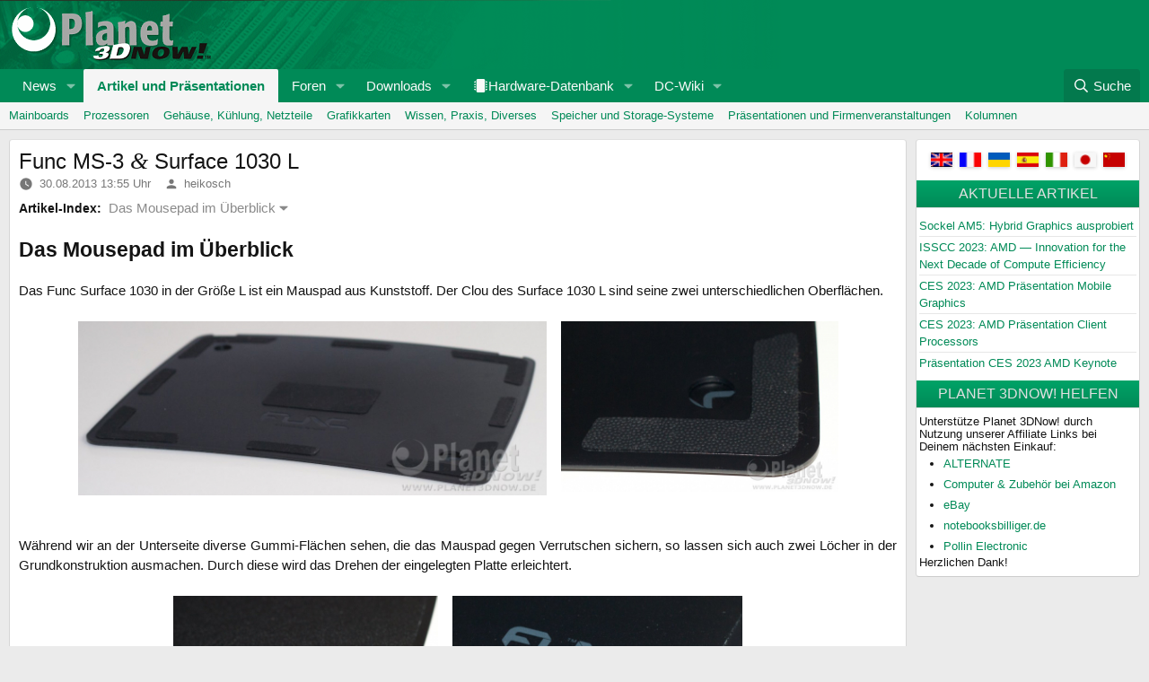

--- FILE ---
content_type: text/html; charset=UTF-8
request_url: https://www.planet3dnow.de/cms/1786-func-ms-3-surface-1030-l/3/
body_size: 22268
content:
<!doctype html>
<html id="XF" lang="de">
<head>
	<link rel="preconnect" href="https://forum.planet3dnow.de/">
	<meta charset="UTF-8" />
	<meta name="viewport" content="width=device-width, initial-scale=1" />
	<meta name="theme-color" content="#068E5C" />
	<meta name="apple-mobile-web-app-status-bar-style" content="#068E5C" />
	<meta name="msapplication-navbutton-color" content="#068E5C" />
	<link rel="profile" href="https://gmpg.org/xfn/11" />

	<meta name="description" content="Auf Planet 3DNow! gibt es alle wichtigen Informationen f��r AMD-User: News, Downloads, Support, Tests" lang="de">
	<meta property="og:description" content="Auf Planet 3DNow! gibt es alle wichtigen Informationen f��r AMD-User: News, Downloads, Support, Tests" lang="de">
	<meta property="twitter:description" content="Auf Planet 3DNow! gibt es alle wichtigen Informationen f��r AMD-User: News, Downloads, Support, Tests" lang="de">
	<link rel="preload" href="https://forum.planet3dnow.de/styles/fonts/fa/fa-regular-400.woff2?_v=5b1f1a87" as="font" type="font/woff2">
	<link rel="preload" href="https://forum.planet3dnow.de/styles/fonts/fa/fa-solid-900.woff2?_v=5b1f1a87" as="font" type="font/woff2">
	<link rel="preload" href="https://forum.planet3dnow.de/styles/fonts/fa/fa-brands-400.woff2?_v=5b1f1a87" as="font" type="font/woff2">
	<link rel="stylesheet" href="https://forum.planet3dnow.de/css.php?css=public%3Anormalize.css%2Cpublic%3Afa.css%2Cpublic%3Avariations.less%2Cpublic%3Acore.less%2Cpublic%3Aapp.less&s=7&l=2&d=1734351736&k=34ca6d9a8c8b2656d3ddaeb00dc28d108ceb1d8a&_v=5b1f1a87">
	<link rel="stylesheet" href="https://forum.planet3dnow.de/css.php?css=public%3Anode_list.less%2Cpublic%3Anotices.less%2Cpublic%3Ashare_controls.less%2Cpublic%3Aextra.less&s=7&l=2&d=1734351736&k=34ca6d9a8c8b2656d3ddaeb00dc28d108ceb1d8a&_v=5b1f1a87">
	<script src="https://forum.planet3dnow.de/js/xf/preamble.js?_v=5b1f1a87"></script>

	<script>
	window.addEventListener('DOMContentLoaded', function() {
		XF.extendObject(true, XF.config, {
			url: {
				fullBase: 'https://forum.planet3dnow.de/',
				basePath: '/',
				css: '/css.php?css=__SENTINEL__&s=7&l=2&d=1734351736',
				js: '/js/__SENTINEL__?_v=5b1f1a87',
			},
			css: {"public:node_list.less":true,"public:nodeicon.less":true,"public:notices.less":true,"public:share_controls.less":true,"public:extra.less":true}
		});
	});
	</script>

	<title>Func MS-3 &#038; Surface 1030 L - Das Mousepad im Überblick - Planet 3DNow!</title>
<meta name='robots' content='max-image-preview:large' />
	<style>img:is([sizes="auto" i], [sizes^="auto," i]) { contain-intrinsic-size: 3000px 1500px }</style>
	<link rel="alternate" type="application/rss+xml" title="Planet 3DNow! &raquo; Feed" href="https://www.planet3dnow.de/cms/feed/" />
<link rel="alternate" type="application/rss+xml" title="Planet 3DNow! &raquo; Kommentar-Feed" href="https://www.planet3dnow.de/cms/comments/feed/" />
<link rel="alternate" type="application/rss+xml" title="Planet 3DNow! &raquo; Func MS‑3 &amp; Surface 1030&nbsp;L Kommentar-Feed" href="https://www.planet3dnow.de/cms/1786-func-ms-3-surface-1030-l/feed/" />
<script type="text/javascript">
/* <![CDATA[ */
window._wpemojiSettings = {"baseUrl":"https:\/\/s.w.org\/images\/core\/emoji\/16.0.1\/72x72\/","ext":".png","svgUrl":"https:\/\/s.w.org\/images\/core\/emoji\/16.0.1\/svg\/","svgExt":".svg","source":{"concatemoji":"https:\/\/www.planet3dnow.de\/cms\/wp-includes\/js\/wp-emoji-release.min.js?ver=6.8.3"}};
/*! This file is auto-generated */
!function(s,n){var o,i,e;function c(e){try{var t={supportTests:e,timestamp:(new Date).valueOf()};sessionStorage.setItem(o,JSON.stringify(t))}catch(e){}}function p(e,t,n){e.clearRect(0,0,e.canvas.width,e.canvas.height),e.fillText(t,0,0);var t=new Uint32Array(e.getImageData(0,0,e.canvas.width,e.canvas.height).data),a=(e.clearRect(0,0,e.canvas.width,e.canvas.height),e.fillText(n,0,0),new Uint32Array(e.getImageData(0,0,e.canvas.width,e.canvas.height).data));return t.every(function(e,t){return e===a[t]})}function u(e,t){e.clearRect(0,0,e.canvas.width,e.canvas.height),e.fillText(t,0,0);for(var n=e.getImageData(16,16,1,1),a=0;a<n.data.length;a++)if(0!==n.data[a])return!1;return!0}function f(e,t,n,a){switch(t){case"flag":return n(e,"\ud83c\udff3\ufe0f\u200d\u26a7\ufe0f","\ud83c\udff3\ufe0f\u200b\u26a7\ufe0f")?!1:!n(e,"\ud83c\udde8\ud83c\uddf6","\ud83c\udde8\u200b\ud83c\uddf6")&&!n(e,"\ud83c\udff4\udb40\udc67\udb40\udc62\udb40\udc65\udb40\udc6e\udb40\udc67\udb40\udc7f","\ud83c\udff4\u200b\udb40\udc67\u200b\udb40\udc62\u200b\udb40\udc65\u200b\udb40\udc6e\u200b\udb40\udc67\u200b\udb40\udc7f");case"emoji":return!a(e,"\ud83e\udedf")}return!1}function g(e,t,n,a){var r="undefined"!=typeof WorkerGlobalScope&&self instanceof WorkerGlobalScope?new OffscreenCanvas(300,150):s.createElement("canvas"),o=r.getContext("2d",{willReadFrequently:!0}),i=(o.textBaseline="top",o.font="600 32px Arial",{});return e.forEach(function(e){i[e]=t(o,e,n,a)}),i}function t(e){var t=s.createElement("script");t.src=e,t.defer=!0,s.head.appendChild(t)}"undefined"!=typeof Promise&&(o="wpEmojiSettingsSupports",i=["flag","emoji"],n.supports={everything:!0,everythingExceptFlag:!0},e=new Promise(function(e){s.addEventListener("DOMContentLoaded",e,{once:!0})}),new Promise(function(t){var n=function(){try{var e=JSON.parse(sessionStorage.getItem(o));if("object"==typeof e&&"number"==typeof e.timestamp&&(new Date).valueOf()<e.timestamp+604800&&"object"==typeof e.supportTests)return e.supportTests}catch(e){}return null}();if(!n){if("undefined"!=typeof Worker&&"undefined"!=typeof OffscreenCanvas&&"undefined"!=typeof URL&&URL.createObjectURL&&"undefined"!=typeof Blob)try{var e="postMessage("+g.toString()+"("+[JSON.stringify(i),f.toString(),p.toString(),u.toString()].join(",")+"));",a=new Blob([e],{type:"text/javascript"}),r=new Worker(URL.createObjectURL(a),{name:"wpTestEmojiSupports"});return void(r.onmessage=function(e){c(n=e.data),r.terminate(),t(n)})}catch(e){}c(n=g(i,f,p,u))}t(n)}).then(function(e){for(var t in e)n.supports[t]=e[t],n.supports.everything=n.supports.everything&&n.supports[t],"flag"!==t&&(n.supports.everythingExceptFlag=n.supports.everythingExceptFlag&&n.supports[t]);n.supports.everythingExceptFlag=n.supports.everythingExceptFlag&&!n.supports.flag,n.DOMReady=!1,n.readyCallback=function(){n.DOMReady=!0}}).then(function(){return e}).then(function(){var e;n.supports.everything||(n.readyCallback(),(e=n.source||{}).concatemoji?t(e.concatemoji):e.wpemoji&&e.twemoji&&(t(e.twemoji),t(e.wpemoji)))}))}((window,document),window._wpemojiSettings);
/* ]]> */
</script>
<style id='wp-emoji-styles-inline-css' type='text/css'>

	img.wp-smiley, img.emoji {
		display: inline !important;
		border: none !important;
		box-shadow: none !important;
		height: 1em !important;
		width: 1em !important;
		margin: 0 0.07em !important;
		vertical-align: -0.1em !important;
		background: none !important;
		padding: 0 !important;
	}
</style>
<link rel='stylesheet' id='wp-block-library-css' href='https://www.planet3dnow.de/cms/wp-includes/css/dist/block-library/style.min.css?ver=6.8.3' type='text/css' media='all' />
<style id='wp-block-library-theme-inline-css' type='text/css'>
.wp-block-audio :where(figcaption){color:#555;font-size:13px;text-align:center}.is-dark-theme .wp-block-audio :where(figcaption){color:#ffffffa6}.wp-block-audio{margin:0 0 1em}.wp-block-code{border:1px solid #ccc;border-radius:4px;font-family:Menlo,Consolas,monaco,monospace;padding:.8em 1em}.wp-block-embed :where(figcaption){color:#555;font-size:13px;text-align:center}.is-dark-theme .wp-block-embed :where(figcaption){color:#ffffffa6}.wp-block-embed{margin:0 0 1em}.blocks-gallery-caption{color:#555;font-size:13px;text-align:center}.is-dark-theme .blocks-gallery-caption{color:#ffffffa6}:root :where(.wp-block-image figcaption){color:#555;font-size:13px;text-align:center}.is-dark-theme :root :where(.wp-block-image figcaption){color:#ffffffa6}.wp-block-image{margin:0 0 1em}.wp-block-pullquote{border-bottom:4px solid;border-top:4px solid;color:currentColor;margin-bottom:1.75em}.wp-block-pullquote cite,.wp-block-pullquote footer,.wp-block-pullquote__citation{color:currentColor;font-size:.8125em;font-style:normal;text-transform:uppercase}.wp-block-quote{border-left:.25em solid;margin:0 0 1.75em;padding-left:1em}.wp-block-quote cite,.wp-block-quote footer{color:currentColor;font-size:.8125em;font-style:normal;position:relative}.wp-block-quote:where(.has-text-align-right){border-left:none;border-right:.25em solid;padding-left:0;padding-right:1em}.wp-block-quote:where(.has-text-align-center){border:none;padding-left:0}.wp-block-quote.is-large,.wp-block-quote.is-style-large,.wp-block-quote:where(.is-style-plain){border:none}.wp-block-search .wp-block-search__label{font-weight:700}.wp-block-search__button{border:1px solid #ccc;padding:.375em .625em}:where(.wp-block-group.has-background){padding:1.25em 2.375em}.wp-block-separator.has-css-opacity{opacity:.4}.wp-block-separator{border:none;border-bottom:2px solid;margin-left:auto;margin-right:auto}.wp-block-separator.has-alpha-channel-opacity{opacity:1}.wp-block-separator:not(.is-style-wide):not(.is-style-dots){width:100px}.wp-block-separator.has-background:not(.is-style-dots){border-bottom:none;height:1px}.wp-block-separator.has-background:not(.is-style-wide):not(.is-style-dots){height:2px}.wp-block-table{margin:0 0 1em}.wp-block-table td,.wp-block-table th{word-break:normal}.wp-block-table :where(figcaption){color:#555;font-size:13px;text-align:center}.is-dark-theme .wp-block-table :where(figcaption){color:#ffffffa6}.wp-block-video :where(figcaption){color:#555;font-size:13px;text-align:center}.is-dark-theme .wp-block-video :where(figcaption){color:#ffffffa6}.wp-block-video{margin:0 0 1em}:root :where(.wp-block-template-part.has-background){margin-bottom:0;margin-top:0;padding:1.25em 2.375em}
</style>
<style id='classic-theme-styles-inline-css' type='text/css'>
/*! This file is auto-generated */
.wp-block-button__link{color:#fff;background-color:#32373c;border-radius:9999px;box-shadow:none;text-decoration:none;padding:calc(.667em + 2px) calc(1.333em + 2px);font-size:1.125em}.wp-block-file__button{background:#32373c;color:#fff;text-decoration:none}
</style>
<style id='global-styles-inline-css' type='text/css'>
:root{--wp--preset--aspect-ratio--square: 1;--wp--preset--aspect-ratio--4-3: 4/3;--wp--preset--aspect-ratio--3-4: 3/4;--wp--preset--aspect-ratio--3-2: 3/2;--wp--preset--aspect-ratio--2-3: 2/3;--wp--preset--aspect-ratio--16-9: 16/9;--wp--preset--aspect-ratio--9-16: 9/16;--wp--preset--color--black: #000000;--wp--preset--color--cyan-bluish-gray: #abb8c3;--wp--preset--color--white: #FFF;--wp--preset--color--pale-pink: #f78da7;--wp--preset--color--vivid-red: #cf2e2e;--wp--preset--color--luminous-vivid-orange: #ff6900;--wp--preset--color--luminous-vivid-amber: #fcb900;--wp--preset--color--light-green-cyan: #7bdcb5;--wp--preset--color--vivid-green-cyan: #00d084;--wp--preset--color--pale-cyan-blue: #8ed1fc;--wp--preset--color--vivid-cyan-blue: #0693e3;--wp--preset--color--vivid-purple: #9b51e0;--wp--preset--color--primary: #0073a8;--wp--preset--color--secondary: #005075;--wp--preset--color--dark-gray: #111;--wp--preset--color--light-gray: #767676;--wp--preset--gradient--vivid-cyan-blue-to-vivid-purple: linear-gradient(135deg,rgba(6,147,227,1) 0%,rgb(155,81,224) 100%);--wp--preset--gradient--light-green-cyan-to-vivid-green-cyan: linear-gradient(135deg,rgb(122,220,180) 0%,rgb(0,208,130) 100%);--wp--preset--gradient--luminous-vivid-amber-to-luminous-vivid-orange: linear-gradient(135deg,rgba(252,185,0,1) 0%,rgba(255,105,0,1) 100%);--wp--preset--gradient--luminous-vivid-orange-to-vivid-red: linear-gradient(135deg,rgba(255,105,0,1) 0%,rgb(207,46,46) 100%);--wp--preset--gradient--very-light-gray-to-cyan-bluish-gray: linear-gradient(135deg,rgb(238,238,238) 0%,rgb(169,184,195) 100%);--wp--preset--gradient--cool-to-warm-spectrum: linear-gradient(135deg,rgb(74,234,220) 0%,rgb(151,120,209) 20%,rgb(207,42,186) 40%,rgb(238,44,130) 60%,rgb(251,105,98) 80%,rgb(254,248,76) 100%);--wp--preset--gradient--blush-light-purple: linear-gradient(135deg,rgb(255,206,236) 0%,rgb(152,150,240) 100%);--wp--preset--gradient--blush-bordeaux: linear-gradient(135deg,rgb(254,205,165) 0%,rgb(254,45,45) 50%,rgb(107,0,62) 100%);--wp--preset--gradient--luminous-dusk: linear-gradient(135deg,rgb(255,203,112) 0%,rgb(199,81,192) 50%,rgb(65,88,208) 100%);--wp--preset--gradient--pale-ocean: linear-gradient(135deg,rgb(255,245,203) 0%,rgb(182,227,212) 50%,rgb(51,167,181) 100%);--wp--preset--gradient--electric-grass: linear-gradient(135deg,rgb(202,248,128) 0%,rgb(113,206,126) 100%);--wp--preset--gradient--midnight: linear-gradient(135deg,rgb(2,3,129) 0%,rgb(40,116,252) 100%);--wp--preset--font-size--small: 19.5px;--wp--preset--font-size--medium: 20px;--wp--preset--font-size--large: 36.5px;--wp--preset--font-size--x-large: 42px;--wp--preset--font-size--normal: 22px;--wp--preset--font-size--huge: 49.5px;--wp--preset--spacing--20: 0.44rem;--wp--preset--spacing--30: 0.67rem;--wp--preset--spacing--40: 1rem;--wp--preset--spacing--50: 1.5rem;--wp--preset--spacing--60: 2.25rem;--wp--preset--spacing--70: 3.38rem;--wp--preset--spacing--80: 5.06rem;--wp--preset--shadow--natural: 6px 6px 9px rgba(0, 0, 0, 0.2);--wp--preset--shadow--deep: 12px 12px 50px rgba(0, 0, 0, 0.4);--wp--preset--shadow--sharp: 6px 6px 0px rgba(0, 0, 0, 0.2);--wp--preset--shadow--outlined: 6px 6px 0px -3px rgba(255, 255, 255, 1), 6px 6px rgba(0, 0, 0, 1);--wp--preset--shadow--crisp: 6px 6px 0px rgba(0, 0, 0, 1);}:where(.is-layout-flex){gap: 0.5em;}:where(.is-layout-grid){gap: 0.5em;}body .is-layout-flex{display: flex;}.is-layout-flex{flex-wrap: wrap;align-items: center;}.is-layout-flex > :is(*, div){margin: 0;}body .is-layout-grid{display: grid;}.is-layout-grid > :is(*, div){margin: 0;}:where(.wp-block-columns.is-layout-flex){gap: 2em;}:where(.wp-block-columns.is-layout-grid){gap: 2em;}:where(.wp-block-post-template.is-layout-flex){gap: 1.25em;}:where(.wp-block-post-template.is-layout-grid){gap: 1.25em;}.has-black-color{color: var(--wp--preset--color--black) !important;}.has-cyan-bluish-gray-color{color: var(--wp--preset--color--cyan-bluish-gray) !important;}.has-white-color{color: var(--wp--preset--color--white) !important;}.has-pale-pink-color{color: var(--wp--preset--color--pale-pink) !important;}.has-vivid-red-color{color: var(--wp--preset--color--vivid-red) !important;}.has-luminous-vivid-orange-color{color: var(--wp--preset--color--luminous-vivid-orange) !important;}.has-luminous-vivid-amber-color{color: var(--wp--preset--color--luminous-vivid-amber) !important;}.has-light-green-cyan-color{color: var(--wp--preset--color--light-green-cyan) !important;}.has-vivid-green-cyan-color{color: var(--wp--preset--color--vivid-green-cyan) !important;}.has-pale-cyan-blue-color{color: var(--wp--preset--color--pale-cyan-blue) !important;}.has-vivid-cyan-blue-color{color: var(--wp--preset--color--vivid-cyan-blue) !important;}.has-vivid-purple-color{color: var(--wp--preset--color--vivid-purple) !important;}.has-black-background-color{background-color: var(--wp--preset--color--black) !important;}.has-cyan-bluish-gray-background-color{background-color: var(--wp--preset--color--cyan-bluish-gray) !important;}.has-white-background-color{background-color: var(--wp--preset--color--white) !important;}.has-pale-pink-background-color{background-color: var(--wp--preset--color--pale-pink) !important;}.has-vivid-red-background-color{background-color: var(--wp--preset--color--vivid-red) !important;}.has-luminous-vivid-orange-background-color{background-color: var(--wp--preset--color--luminous-vivid-orange) !important;}.has-luminous-vivid-amber-background-color{background-color: var(--wp--preset--color--luminous-vivid-amber) !important;}.has-light-green-cyan-background-color{background-color: var(--wp--preset--color--light-green-cyan) !important;}.has-vivid-green-cyan-background-color{background-color: var(--wp--preset--color--vivid-green-cyan) !important;}.has-pale-cyan-blue-background-color{background-color: var(--wp--preset--color--pale-cyan-blue) !important;}.has-vivid-cyan-blue-background-color{background-color: var(--wp--preset--color--vivid-cyan-blue) !important;}.has-vivid-purple-background-color{background-color: var(--wp--preset--color--vivid-purple) !important;}.has-black-border-color{border-color: var(--wp--preset--color--black) !important;}.has-cyan-bluish-gray-border-color{border-color: var(--wp--preset--color--cyan-bluish-gray) !important;}.has-white-border-color{border-color: var(--wp--preset--color--white) !important;}.has-pale-pink-border-color{border-color: var(--wp--preset--color--pale-pink) !important;}.has-vivid-red-border-color{border-color: var(--wp--preset--color--vivid-red) !important;}.has-luminous-vivid-orange-border-color{border-color: var(--wp--preset--color--luminous-vivid-orange) !important;}.has-luminous-vivid-amber-border-color{border-color: var(--wp--preset--color--luminous-vivid-amber) !important;}.has-light-green-cyan-border-color{border-color: var(--wp--preset--color--light-green-cyan) !important;}.has-vivid-green-cyan-border-color{border-color: var(--wp--preset--color--vivid-green-cyan) !important;}.has-pale-cyan-blue-border-color{border-color: var(--wp--preset--color--pale-cyan-blue) !important;}.has-vivid-cyan-blue-border-color{border-color: var(--wp--preset--color--vivid-cyan-blue) !important;}.has-vivid-purple-border-color{border-color: var(--wp--preset--color--vivid-purple) !important;}.has-vivid-cyan-blue-to-vivid-purple-gradient-background{background: var(--wp--preset--gradient--vivid-cyan-blue-to-vivid-purple) !important;}.has-light-green-cyan-to-vivid-green-cyan-gradient-background{background: var(--wp--preset--gradient--light-green-cyan-to-vivid-green-cyan) !important;}.has-luminous-vivid-amber-to-luminous-vivid-orange-gradient-background{background: var(--wp--preset--gradient--luminous-vivid-amber-to-luminous-vivid-orange) !important;}.has-luminous-vivid-orange-to-vivid-red-gradient-background{background: var(--wp--preset--gradient--luminous-vivid-orange-to-vivid-red) !important;}.has-very-light-gray-to-cyan-bluish-gray-gradient-background{background: var(--wp--preset--gradient--very-light-gray-to-cyan-bluish-gray) !important;}.has-cool-to-warm-spectrum-gradient-background{background: var(--wp--preset--gradient--cool-to-warm-spectrum) !important;}.has-blush-light-purple-gradient-background{background: var(--wp--preset--gradient--blush-light-purple) !important;}.has-blush-bordeaux-gradient-background{background: var(--wp--preset--gradient--blush-bordeaux) !important;}.has-luminous-dusk-gradient-background{background: var(--wp--preset--gradient--luminous-dusk) !important;}.has-pale-ocean-gradient-background{background: var(--wp--preset--gradient--pale-ocean) !important;}.has-electric-grass-gradient-background{background: var(--wp--preset--gradient--electric-grass) !important;}.has-midnight-gradient-background{background: var(--wp--preset--gradient--midnight) !important;}.has-small-font-size{font-size: var(--wp--preset--font-size--small) !important;}.has-medium-font-size{font-size: var(--wp--preset--font-size--medium) !important;}.has-large-font-size{font-size: var(--wp--preset--font-size--large) !important;}.has-x-large-font-size{font-size: var(--wp--preset--font-size--x-large) !important;}
:where(.wp-block-post-template.is-layout-flex){gap: 1.25em;}:where(.wp-block-post-template.is-layout-grid){gap: 1.25em;}
:where(.wp-block-columns.is-layout-flex){gap: 2em;}:where(.wp-block-columns.is-layout-grid){gap: 2em;}
:root :where(.wp-block-pullquote){font-size: 1.5em;line-height: 1.6;}
</style>
<link rel='stylesheet' id='p3d2020-style-css' href='https://www.planet3dnow.de/cms/wp-content/themes/p3d2020/style.css?ver=1.4.1' type='text/css' media='all' />
<link rel='stylesheet' id='p3d-article-slider-css' href='https://www.planet3dnow.de/cms/wp-content/plugins/p3d-article-slider/css/p3d-article-slider.css?ver=2.0' type='text/css' media='all' />
<link rel='stylesheet' id='shutter-0-css' href='https://www.planet3dnow.de/cms/wp-content/plugins/nextgen-gallery/static/Lightbox/shutter/shutter.css?ver=3.59.12' type='text/css' media='all' />
<link rel='stylesheet' id='ngg_trigger_buttons-css' href='https://www.planet3dnow.de/cms/wp-content/plugins/nextgen-gallery/static/GalleryDisplay/trigger_buttons.css?ver=3.59.12' type='text/css' media='all' />
<link rel='stylesheet' id='fontawesome_v4_shim_style-css' href='https://www.planet3dnow.de/cms/wp-content/plugins/nextgen-gallery/static/FontAwesome/css/v4-shims.min.css?ver=6.8.3' type='text/css' media='all' />
<link rel='stylesheet' id='fontawesome-css' href='https://www.planet3dnow.de/cms/wp-content/plugins/nextgen-gallery/static/FontAwesome/css/all.min.css?ver=6.8.3' type='text/css' media='all' />
<link rel='stylesheet' id='nextgen_basic_singlepic_style-css' href='https://www.planet3dnow.de/cms/wp-content/plugins/nextgen-gallery/static/SinglePicture/nextgen_basic_singlepic.css?ver=3.59.12' type='text/css' media='all' />
<link rel='stylesheet' id='p3d2020-print-style-css' href='https://www.planet3dnow.de/cms/wp-content/themes/p3d2020/print.css?ver=1.4.1' type='text/css' media='print' />
<style id='wp-typography-custom-inline-css' type='text/css'>
sup, sub{font-size: 75%;line-height: 100%}sup{vertical-align: 60%}sub{vertical-align: -10%}.amp{font-family: Baskerville, "Goudy Old Style", Palatino, "Book Antiqua", "Warnock Pro", serif;font-size: 1.1em;font-style: italic;font-weight: normal;line-height: 1em}.dquo{margin-left: -0.4em}.quo{margin-left: -0.2em}.pull-single{margin-left: -0.15em}.push-single{margin-right: 0.15em}.pull-double{margin-left: -0.38em}.push-double{margin-right: 0.38em}
</style>
<style id='wp-typography-safari-font-workaround-inline-css' type='text/css'>
body {-webkit-font-feature-settings: "liga";font-feature-settings: "liga";-ms-font-feature-settings: normal;}
</style>
<link rel='stylesheet' id='multipage-css' href='https://www.planet3dnow.de/cms/wp-content/plugins/sgr-nextpage-titles/css/multipage.min.css?ver=1.5.11' type='text/css' media='screen' />
<script type="text/javascript" src="https://www.planet3dnow.de/cms/wp-includes/js/jquery/jquery.min.js?ver=3.7.1" id="jquery-core-js"></script>
<script type="text/javascript" src="https://www.planet3dnow.de/cms/wp-includes/js/jquery/jquery-migrate.min.js?ver=3.4.1" id="jquery-migrate-js"></script>
<script type="text/javascript" id="photocrati_ajax-js-extra">
/* <![CDATA[ */
var photocrati_ajax = {"url":"https:\/\/www.planet3dnow.de\/cms\/index.php?photocrati_ajax=1","rest_url":"https:\/\/www.planet3dnow.de\/cms\/wp-json\/","wp_home_url":"https:\/\/www.planet3dnow.de\/cms","wp_site_url":"https:\/\/www.planet3dnow.de\/cms","wp_root_url":"https:\/\/www.planet3dnow.de\/cms","wp_plugins_url":"https:\/\/www.planet3dnow.de\/cms\/wp-content\/plugins","wp_content_url":"https:\/\/www.planet3dnow.de\/cms\/wp-content","wp_includes_url":"https:\/\/www.planet3dnow.de\/cms\/wp-includes\/","ngg_param_slug":"nggallery","rest_nonce":"0d116f4079"};
/* ]]> */
</script>
<script type="text/javascript" src="https://www.planet3dnow.de/cms/wp-content/plugins/nextgen-gallery/static/Legacy/ajax.min.js?ver=3.59.12" id="photocrati_ajax-js"></script>
<script type="text/javascript" src="https://www.planet3dnow.de/cms/wp-content/plugins/nextgen-gallery/static/FontAwesome/js/v4-shims.min.js?ver=5.3.1" id="fontawesome_v4_shim-js"></script>
<script type="text/javascript" defer crossorigin="anonymous" data-auto-replace-svg="false" data-keep-original-source="false" data-search-pseudo-elements src="https://www.planet3dnow.de/cms/wp-content/plugins/nextgen-gallery/static/FontAwesome/js/all.min.js?ver=5.3.1" id="fontawesome-js"></script>
<link rel="https://api.w.org/" href="https://www.planet3dnow.de/cms/wp-json/" /><link rel="alternate" title="JSON" type="application/json" href="https://www.planet3dnow.de/cms/wp-json/wp/v2/posts/1786" /><link rel="EditURI" type="application/rsd+xml" title="RSD" href="https://www.planet3dnow.de/cms/xmlrpc.php?rsd" />

<link rel="canonical" href="https://www.planet3dnow.de/cms/1786-func-ms-3-surface-1030-l/3/" />
<link rel='shortlink' href='https://www.planet3dnow.de/cms/?p=1786' />
<link rel="alternate" title="oEmbed (JSON)" type="application/json+oembed" href="https://www.planet3dnow.de/cms/wp-json/oembed/1.0/embed?url=https%3A%2F%2Fwww.planet3dnow.de%2Fcms%2F1786-func-ms-3-surface-1030-l%2F" />
<link rel="alternate" title="oEmbed (XML)" type="text/xml+oembed" href="https://www.planet3dnow.de/cms/wp-json/oembed/1.0/embed?url=https%3A%2F%2Fwww.planet3dnow.de%2Fcms%2F1786-func-ms-3-surface-1030-l%2F&#038;format=xml" />
<!-- Analytics by WP Statistics - https://wp-statistics.com -->
<script>if(!("gdprAppliesGlobally" in window)){window.gdprAppliesGlobally=true}if(!("cmp_id" in window)||window.cmp_id<1){window.cmp_id=0}if(!("cmp_cdid" in window)){window.cmp_cdid="09b81b4ab692"}if(!("cmp_params" in window)){window.cmp_params=""}if(!("cmp_host" in window)){window.cmp_host="a.delivery.consentmanager.net"}if(!("cmp_cdn" in window)){window.cmp_cdn="cdn.consentmanager.net"}if(!("cmp_proto" in window)){window.cmp_proto="https:"}if(!("cmp_codesrc" in window)){window.cmp_codesrc="1"}window.cmp_getsupportedLangs=function(){var b=["DE","EN","FR","IT","NO","DA","FI","ES","PT","RO","BG","ET","EL","GA","HR","LV","LT","MT","NL","PL","SV","SK","SL","CS","HU","RU","SR","ZH","TR","UK","AR","BS"];if("cmp_customlanguages" in window){for(var a=0;a<window.cmp_customlanguages.length;a++){b.push(window.cmp_customlanguages[a].l.toUpperCase())}}return b};window.cmp_getRTLLangs=function(){var a=["AR"];if("cmp_customlanguages" in window){for(var b=0;b<window.cmp_customlanguages.length;b++){if("r" in window.cmp_customlanguages[b]&&window.cmp_customlanguages[b].r){a.push(window.cmp_customlanguages[b].l)}}}return a};window.cmp_getlang=function(j){if(typeof(j)!="boolean"){j=true}if(j&&typeof(cmp_getlang.usedlang)=="string"&&cmp_getlang.usedlang!==""){return cmp_getlang.usedlang}var g=window.cmp_getsupportedLangs();var c=[];var f=location.hash;var e=location.search;var a="languages" in navigator?navigator.languages:[];if(f.indexOf("cmplang=")!=-1){c.push(f.substr(f.indexOf("cmplang=")+8,2).toUpperCase())}else{if(e.indexOf("cmplang=")!=-1){c.push(e.substr(e.indexOf("cmplang=")+8,2).toUpperCase())}else{if("cmp_setlang" in window&&window.cmp_setlang!=""){c.push(window.cmp_setlang.toUpperCase())}else{if(a.length>0){for(var d=0;d<a.length;d++){c.push(a[d])}}}}}if("language" in navigator){c.push(navigator.language)}if("userLanguage" in navigator){c.push(navigator.userLanguage)}var h="";for(var d=0;d<c.length;d++){var b=c[d].toUpperCase();if(g.indexOf(b)!=-1){h=b;break}if(b.indexOf("-")!=-1){b=b.substr(0,2)}if(g.indexOf(b)!=-1){h=b;break}}if(h==""&&typeof(cmp_getlang.defaultlang)=="string"&&cmp_getlang.defaultlang!==""){return cmp_getlang.defaultlang}else{if(h==""){h="EN"}}h=h.toUpperCase();return h};(function(){var u=document;var v=u.getElementsByTagName;var h=window;var o="";var b="_en";if("cmp_getlang" in h){o=h.cmp_getlang().toLowerCase();if("cmp_customlanguages" in h){for(var q=0;q<h.cmp_customlanguages.length;q++){if(h.cmp_customlanguages[q].l.toUpperCase()==o.toUpperCase()){o="en";break}}}b="_"+o}function x(i,e){var w="";i+="=";var s=i.length;var d=location;if(d.hash.indexOf(i)!=-1){w=d.hash.substr(d.hash.indexOf(i)+s,9999)}else{if(d.search.indexOf(i)!=-1){w=d.search.substr(d.search.indexOf(i)+s,9999)}else{return e}}if(w.indexOf("&")!=-1){w=w.substr(0,w.indexOf("&"))}return w}var k=("cmp_proto" in h)?h.cmp_proto:"https:";if(k!="http:"&&k!="https:"){k="https:"}var g=("cmp_ref" in h)?h.cmp_ref:location.href;var j=u.createElement("script");j.setAttribute("data-cmp-ab","1");var c=x("cmpdesign","cmp_design" in h?h.cmp_design:"");var f=x("cmpregulationkey","cmp_regulationkey" in h?h.cmp_regulationkey:"");var r=x("cmpgppkey","cmp_gppkey" in h?h.cmp_gppkey:"");var n=x("cmpatt","cmp_att" in h?h.cmp_att:"");j.src=k+"//"+h.cmp_host+"/delivery/cmp.php?"+("cmp_id" in h&&h.cmp_id>0?"id="+h.cmp_id:"")+("cmp_cdid" in h?"&cdid="+h.cmp_cdid:"")+"&h="+encodeURIComponent(g)+(c!=""?"&cmpdesign="+encodeURIComponent(c):"")+(f!=""?"&cmpregulationkey="+encodeURIComponent(f):"")+(r!=""?"&cmpgppkey="+encodeURIComponent(r):"")+(n!=""?"&cmpatt="+encodeURIComponent(n):"")+("cmp_params" in h?"&"+h.cmp_params:"")+(u.cookie.length>0?"&__cmpfcc=1":"")+"&l="+o.toLowerCase()+"&o="+(new Date()).getTime();j.type="text/javascript";j.async=true;if(u.currentScript&&u.currentScript.parentElement){u.currentScript.parentElement.appendChild(j)}else{if(u.body){u.body.appendChild(j)}else{var t=v("body");if(t.length==0){t=v("div")}if(t.length==0){t=v("span")}if(t.length==0){t=v("ins")}if(t.length==0){t=v("script")}if(t.length==0){t=v("head")}if(t.length>0){t[0].appendChild(j)}}}var m="js";var p=x("cmpdebugunminimized","cmpdebugunminimized" in h?h.cmpdebugunminimized:0)>0?"":".min";var a=x("cmpdebugcoverage","cmp_debugcoverage" in h?h.cmp_debugcoverage:"");if(a=="1"){m="instrumented";p=""}var j=u.createElement("script");j.src=k+"//"+h.cmp_cdn+"/delivery/"+m+"/cmp"+b+p+".js";j.type="text/javascript";j.setAttribute("data-cmp-ab","1");j.async=true;if(u.currentScript&&u.currentScript.parentElement){u.currentScript.parentElement.appendChild(j)}else{if(u.body){u.body.appendChild(j)}else{var t=v("body");if(t.length==0){t=v("div")}if(t.length==0){t=v("span")}if(t.length==0){t=v("ins")}if(t.length==0){t=v("script")}if(t.length==0){t=v("head")}if(t.length>0){t[0].appendChild(j)}}}})();window.cmp_addFrame=function(b){if(!window.frames[b]){if(document.body){var a=document.createElement("iframe");a.style.cssText="display:none";if("cmp_cdn" in window&&"cmp_ultrablocking" in window&&window.cmp_ultrablocking>0){a.src="//"+window.cmp_cdn+"/delivery/empty.html"}a.name=b;a.setAttribute("title","Intentionally hidden, please ignore");a.setAttribute("role","none");a.setAttribute("tabindex","-1");document.body.appendChild(a)}else{window.setTimeout(window.cmp_addFrame,10,b)}}};window.cmp_rc=function(h){var b=document.cookie;var f="";var d=0;while(b!=""&&d<100){d++;while(b.substr(0,1)==" "){b=b.substr(1,b.length)}var g=b.substring(0,b.indexOf("="));if(b.indexOf(";")!=-1){var c=b.substring(b.indexOf("=")+1,b.indexOf(";"))}else{var c=b.substr(b.indexOf("=")+1,b.length)}if(h==g){f=c}var e=b.indexOf(";")+1;if(e==0){e=b.length}b=b.substring(e,b.length)}return(f)};window.cmp_stub=function(){var a=arguments;__cmp.a=__cmp.a||[];if(!a.length){return __cmp.a}else{if(a[0]==="ping"){if(a[1]===2){a[2]({gdprApplies:gdprAppliesGlobally,cmpLoaded:false,cmpStatus:"stub",displayStatus:"hidden",apiVersion:"2.0",cmpId:31},true)}else{a[2](false,true)}}else{if(a[0]==="getUSPData"){a[2]({version:1,uspString:window.cmp_rc("")},true)}else{if(a[0]==="getTCData"){__cmp.a.push([].slice.apply(a))}else{if(a[0]==="addEventListener"||a[0]==="removeEventListener"){__cmp.a.push([].slice.apply(a))}else{if(a.length==4&&a[3]===false){a[2]({},false)}else{__cmp.a.push([].slice.apply(a))}}}}}}};window.cmp_gpp_ping=function(){return{gppVersion:"1.0",cmpStatus:"stub",cmpDisplayStatus:"hidden",supportedAPIs:["tcfca","usnat","usca","usva","usco","usut","usct"],cmpId:31}};window.cmp_gppstub=function(){var a=arguments;__gpp.q=__gpp.q||[];if(!a.length){return __gpp.q}var g=a[0];var f=a.length>1?a[1]:null;var e=a.length>2?a[2]:null;if(g==="ping"){return window.cmp_gpp_ping()}else{if(g==="addEventListener"){__gpp.e=__gpp.e||[];if(!("lastId" in __gpp)){__gpp.lastId=0}__gpp.lastId++;var c=__gpp.lastId;__gpp.e.push({id:c,callback:f});return{eventName:"listenerRegistered",listenerId:c,data:true,pingData:window.cmp_gpp_ping()}}else{if(g==="removeEventListener"){var h=false;__gpp.e=__gpp.e||[];for(var d=0;d<__gpp.e.length;d++){if(__gpp.e[d].id==e){__gpp.e[d].splice(d,1);h=true;break}}return{eventName:"listenerRemoved",listenerId:e,data:h,pingData:window.cmp_gpp_ping()}}else{if(g==="getGPPData"){return{sectionId:3,gppVersion:1,sectionList:[],applicableSections:[0],gppString:"",pingData:window.cmp_gpp_ping()}}else{if(g==="hasSection"||g==="getSection"||g==="getField"){return null}else{__gpp.q.push([].slice.apply(a))}}}}}};window.cmp_msghandler=function(d){var a=typeof d.data==="string";try{var c=a?JSON.parse(d.data):d.data}catch(f){var c=null}if(typeof(c)==="object"&&c!==null&&"__cmpCall" in c){var b=c.__cmpCall;window.__cmp(b.command,b.parameter,function(h,g){var e={__cmpReturn:{returnValue:h,success:g,callId:b.callId}};d.source.postMessage(a?JSON.stringify(e):e,"*")})}if(typeof(c)==="object"&&c!==null&&"__uspapiCall" in c){var b=c.__uspapiCall;window.__uspapi(b.command,b.version,function(h,g){var e={__uspapiReturn:{returnValue:h,success:g,callId:b.callId}};d.source.postMessage(a?JSON.stringify(e):e,"*")})}if(typeof(c)==="object"&&c!==null&&"__tcfapiCall" in c){var b=c.__tcfapiCall;window.__tcfapi(b.command,b.version,function(h,g){var e={__tcfapiReturn:{returnValue:h,success:g,callId:b.callId}};d.source.postMessage(a?JSON.stringify(e):e,"*")},b.parameter)}if(typeof(c)==="object"&&c!==null&&"__gppCall" in c){var b=c.__gppCall;window.__gpp(b.command,function(h,g){var e={__gppReturn:{returnValue:h,success:g,callId:b.callId}};d.source.postMessage(a?JSON.stringify(e):e,"*")},"parameter" in b?b.parameter:null,"version" in b?b.version:1)}};window.cmp_setStub=function(a){if(!(a in window)||(typeof(window[a])!=="function"&&typeof(window[a])!=="object"&&(typeof(window[a])==="undefined"||window[a]!==null))){window[a]=window.cmp_stub;window[a].msgHandler=window.cmp_msghandler;window.addEventListener("message",window.cmp_msghandler,false)}};window.cmp_setGppStub=function(a){if(!(a in window)||(typeof(window[a])!=="function"&&typeof(window[a])!=="object"&&(typeof(window[a])==="undefined"||window[a]!==null))){window[a]=window.cmp_gppstub;window[a].msgHandler=window.cmp_msghandler;window.addEventListener("message",window.cmp_msghandler,false)}};window.cmp_addFrame("__cmpLocator");if(!("cmp_disableusp" in window)||!window.cmp_disableusp){window.cmp_addFrame("__uspapiLocator")}if(!("cmp_disabletcf" in window)||!window.cmp_disabletcf){window.cmp_addFrame("__tcfapiLocator")}if(!("cmp_disablegpp" in window)||!window.cmp_disablegpp){window.cmp_addFrame("__gppLocator")}window.cmp_setStub("__cmp");if(!("cmp_disabletcf" in window)||!window.cmp_disabletcf){window.cmp_setStub("__tcfapi")}if(!("cmp_disableusp" in window)||!window.cmp_disableusp){window.cmp_setStub("__uspapi")}if(!("cmp_disablegpp" in window)||!window.cmp_disablegpp){window.cmp_setGppStub("__gpp")};</script>
<script type="text/javascript">window.ADNPM = window.ADNPM || {};ADNPM.cmd = ADNPM.cmd || [];</script>
<script type="text/javascript" src="https://cdn.netpoint-media.de/1270712.js" async="async"></script>
</head>

<body class="wp-singular post-template-default single single-post postid-1786 single-format-standard wp-embed-responsive paged-3 single-paged-3 wp-theme-p3d2020 has-js singular image-filters-enabled">
<div class="page-content">
<div id="netpoint_topbanner"></div>
<div id="netpoint_skyscraper_li"></div>
<div id="netpoint_skyscraper_re"></div>
<div id="page" class="site p-pageWrapper">
	<a class="skip-link screen-reader-text" href="#content">Zum Inhalt springen</a>

	<header class="p-header" id="header">
		<div class="p-header-inner">
			<div class="p-header-content">
				<div class="p-header-logo p-header-logo--image">
					<a href="https://www.planet3dnow.de/cms/">
						<img src="https://www.planet3dnow.de/images/logo_forumnew.png" alt="Planet 3DNow! Forum">
					</a>
				</div>
			</div>
		</div>
	</header>

	<div class="p-navSticky p-navSticky--primary" data-xf-init="sticky-header">
		<nav class="p-nav">
			<div class="p-nav-inner">
				<button type="button" class="button button--plain p-nav-menuTrigger" data-xf-click="off-canvas" data-menu=".js-headerOffCanvasMenu" tabindex="0" aria-label="Menü">
					<span class="button-text">
						<i aria-hidden="true"></i>
					</span>
				</button>
				<div class="p-nav-smallLogo">
					<a href="https://www.planet3dnow.de/cms/">
						<img src="https://www.planet3dnow.de/images/logo_forumnew.png" alt="Planet 3DNow! Forum">
					</a>
				</div>
				<div class="p-nav-scroller hScroller" data-xf-init="h-scroller" data-auto-scroll=".p-navEl.is-selected">
					<div class="hScroller-scroll"><ul id="menu-hauptmenue" class="p-nav-list js-offCanvasNavSource"><li id="menu-item-57487"><div class="p-navEl"><a href="/cms/" class="p-navEl-link p-navEl-link--splitMenu" data-xf-key="1" data-nav-id="home">News</a><a data-xf-key="1" data-xf-click="menu" data-menu-pos-ref="< .p-navEl" class="p-navEl-splitTrigger" role="button" tabindex="0" aria-label="Toggle erweitert" aria-expanded="false" aria-haspopup="true"></a>
<div class="menu menu--structural" data-menu="menu" aria-hidden="true">
<div class="menu-content">
<a href="https://www.planet3dnow.de/cms/category/news/aktuelles/" class="menu-linkRow u-indentDepth0 js-offCanvasCopy" data-nav-id="  ">Aktuelles</a>
<a href="/cms/42216-offizielle-amd-roadmaps/" class="menu-linkRow u-indentDepth0 js-offCanvasCopy" data-nav-id="  ">AMD-Roadmaps</a>
<a href="https://www.planet3dnow.de/cms/category/news/geruchte/" class="menu-linkRow u-indentDepth0 js-offCanvasCopy" data-nav-id="  ">Gerüchte</a>
<a href="https://www.planet3dnow.de/cms/category/news/intern/" class="menu-linkRow u-indentDepth0 js-offCanvasCopy" data-nav-id="  ">Intern</a>
<a href="https://www.planet3dnow.de/cms/category/news/pressemitteilungen/" class="menu-linkRow u-indentDepth0 js-offCanvasCopy" data-nav-id="  ">Pressemitteilungen</a>
<a href="https://www.planet3dnow.de/cms/category/news/webwatches/" class="menu-linkRow u-indentDepth0 js-offCanvasCopy" data-nav-id="  ">Webwatches</a>
<a href="/archiv/index_cgi.shtml" class="menu-linkRow u-indentDepth0 js-offCanvasCopy" data-nav-id="  ">Alte Inhalte</a>
<a href="https://forum.planet3dnow.de/index.php?form/news-einsenden.1/select" class="menu-linkRow u-indentDepth0 js-offCanvasCopy" data-nav-id="  ">News einsenden</a>

</div>
</div>
</div></li>
<li id="menu-item-23"><div class="p-navEl is-selected"><a href="https://www.planet3dnow.de/cms/category/artikel/" class="p-navEl-link p-navEl-link--splitMenu" data-xf-key="2" data-nav-id="articles">Artikel und Präsentationen</a><a data-xf-key="2" data-xf-click="menu" data-menu-pos-ref="< .p-navEl" class="p-navEl-splitTrigger" role="button" tabindex="0" aria-label="Toggle erweitert" aria-expanded="false" aria-haspopup="true"></a>
<div class="menu menu--structural" data-menu="menu" aria-hidden="true">
<div class="menu-content">
<a href="https://www.planet3dnow.de/cms/category/artikel/mainboards/" class="menu-linkRow u-indentDepth0 js-offCanvasCopy" data-nav-id="  ">Mainboards</a>
<a href="https://www.planet3dnow.de/cms/category/artikel/prozessoren/" class="menu-linkRow u-indentDepth0 js-offCanvasCopy" data-nav-id="  ">Prozessoren</a>
<a href="https://www.planet3dnow.de/cms/category/artikel/gehause-kuhlung-netzteile/" class="menu-linkRow u-indentDepth0 js-offCanvasCopy" data-nav-id="  ">Gehäuse, Kühlung, Netzteile</a>
<a href="https://www.planet3dnow.de/cms/category/artikel/grafikkarten/" class="menu-linkRow u-indentDepth0 js-offCanvasCopy" data-nav-id="  ">Grafikkarten</a>
<a href="https://www.planet3dnow.de/cms/category/artikel/wissen-praxis-diverses/" class="menu-linkRow u-indentDepth0 js-offCanvasCopy" data-nav-id="  ">Wissen, Praxis, Diverses</a>
<a href="https://www.planet3dnow.de/cms/category/artikel/speicher-und-storage-systeme/" class="menu-linkRow u-indentDepth0 js-offCanvasCopy" data-nav-id="  ">Speicher und Storage-Systeme</a>
<a href="https://www.planet3dnow.de/cms/category/artikel/prasentationen-und-firmenveranstaltungen/" class="menu-linkRow u-indentDepth0 js-offCanvasCopy" data-nav-id="  ">Präsentationen und Firmenveranstaltungen</a>
<a href="https://www.planet3dnow.de/cms/category/artikel/kolumnen/" class="menu-linkRow u-indentDepth0 js-offCanvasCopy" data-nav-id="  ">Kolumnen</a>

</div>
</div>
</div></li>
<li id="menu-item-52312"><div class="p-navEl"><a href="https://forum.planet3dnow.de/" class="p-navEl-link p-navEl-link--splitMenu" data-xf-key="3" data-nav-id="forums">Foren</a><a data-xf-key="3" data-xf-click="menu" data-menu-pos-ref="< .p-navEl" class="p-navEl-splitTrigger" role="button" tabindex="0" aria-label="Toggle erweitert" aria-expanded="false" aria-haspopup="true"></a>
<div class="menu menu--structural" data-menu="menu" aria-hidden="true">
<div class="menu-content">
<a href="https://forum.planet3dnow.de/index.php?whats-new/posts/" class="menu-linkRow u-indentDepth0 js-offCanvasCopy" data-nav-id="  ">Neue Beiträge</a>
<a href="https://forum.planet3dnow.de/index.php?find-threads/started" class="menu-linkRow u-indentDepth0 js-offCanvasCopy" data-nav-id="  ">Themen finden</a>
<a href="https://forum.planet3dnow.de/index.php?watched/threads" class="menu-linkRow u-indentDepth0 js-offCanvasCopy" data-nav-id="  ">Beobachtete Themen</a>
<a href="https://forum.planet3dnow.de/index.php?watched/forums" class="menu-linkRow u-indentDepth0 js-offCanvasCopy" data-nav-id="  ">Beobachtete Foren</a>
<a href="https://forum.planet3dnow.de/index.php?search/&#038;type=post" class="menu-linkRow u-indentDepth0 js-offCanvasCopy" data-nav-id="  ">Foren durchsuchen</a>

</div>
</div>
</div></li>
<li id="menu-item-62135"><div class="p-navEl"><a href="https://forum.planet3dnow.de/index.php?resources/" class="p-navEl-link p-navEl-link--splitMenu" data-xf-key="4" data-nav-id="xfrm">Downloads</a><a data-xf-key="4" data-xf-click="menu" data-menu-pos-ref="< .p-navEl" class="p-navEl-splitTrigger" role="button" tabindex="0" aria-label="Toggle erweitert" aria-expanded="false" aria-haspopup="true"></a>
<div class="menu menu--structural" data-menu="menu" aria-hidden="true">
<div class="menu-content">
<a href="https://forum.planet3dnow.de/index.php?whats-new/resources/" class="menu-linkRow u-indentDepth0 js-offCanvasCopy" data-nav-id="  ">Neue Downloads</a>
<a href="https://forum.planet3dnow.de/index.php?resources/latest-reviews" class="menu-linkRow u-indentDepth0 js-offCanvasCopy" data-nav-id="  ">Aktuellste Rezensionen</a>
<a href="https://forum.planet3dnow.de/index.php?watched/resources" class="menu-linkRow u-indentDepth0 js-offCanvasCopy" data-nav-id="  ">Beobachtete Downloads</a>
<a href="https://forum.planet3dnow.de/index.php?watched/resource-categories" class="menu-linkRow u-indentDepth0 js-offCanvasCopy" data-nav-id="  ">Beobachtete Kategorien</a>
<a href="https://forum.planet3dnow.de/index.php?search/&#038;type=resource" class="menu-linkRow u-indentDepth0 js-offCanvasCopy" data-nav-id="  ">Downloads suchen</a>
<a href="https://www.planet3dnow.de/cms/category/news/downloads/" class="menu-linkRow u-indentDepth0 js-offCanvasCopy" data-nav-id="  ">Ältere Downloads</a>

</div>
</div>
</div></li>
<li id="menu-item-52313"><div class="p-navEl"><a href="https://forum.planet3dnow.de/index.php?mbdb/" class="p-navEl-link p-navEl-link--splitMenu" data-xf-key="5" data-nav-id="Hwdb">Hardware-Datenbank</a><a data-xf-key="5" data-xf-click="menu" data-menu-pos-ref="< .p-navEl" class="p-navEl-splitTrigger" role="button" tabindex="0" aria-label="Toggle erweitert" aria-expanded="false" aria-haspopup="true"></a>
<div class="menu menu--structural" data-menu="menu" aria-hidden="true">
<div class="menu-content">
<a href="https://forum.planet3dnow.de/index.php?mbdb/" class="menu-linkRow u-indentDepth0 js-offCanvasCopy" data-nav-id="  ">Mainboards</a>

</div>
</div>
</div></li>
<li id="menu-item-52314"><div class="p-navEl"><a href="https://dc.planet3dnow.de/wiki/" class="p-navEl-link p-navEl-link--splitMenu" data-xf-key="6" data-nav-id="wiki">DC-Wiki</a><a data-xf-key="6" data-xf-click="menu" data-menu-pos-ref="< .p-navEl" class="p-navEl-splitTrigger" role="button" tabindex="0" aria-label="Toggle erweitert" aria-expanded="false" aria-haspopup="true"></a>
<div class="menu menu--structural" data-menu="menu" aria-hidden="true">
<div class="menu-content">
<a href="https://dc.planet3dnow.de/wiki/index.php/Spezial:Letzte_%C3%84nderungen" class="menu-linkRow u-indentDepth0 js-offCanvasCopy" data-nav-id="  ">Letzte Änderungen</a>
<a href="https://dc.planet3dnow.de/wiki/index.php/Spezial:Alle_Seiten" class="menu-linkRow u-indentDepth0 js-offCanvasCopy" data-nav-id="  ">Alle Seiten</a>
<a href="https://dc.planet3dnow.de/wiki/index.php/Spezial:Zuf%C3%A4llige_Seite" class="menu-linkRow u-indentDepth0 js-offCanvasCopy" data-nav-id="  ">Zufällige Seite</a>

</div>
</div>
</div></li>
</ul></div>					<i class="hScroller-action hScroller-action--end" aria-hidden="true"></i><i class="hScroller-action hScroller-action--start" aria-hidden="true"></i>
				</div>
				<div class="p-nav-opposite">
					<div class="p-navgroup p-discovery">
						<a href="/cms/" class="p-navgroup-link p-navgroup-link--iconic p-navgroup-link--search" data-xf-click="menu" data-xf-key="/" aria-label="Suche" aria-expanded="false" aria-haspopup="true" title="Suche">
							<i aria-hidden="true"></i>
							<span class="p-navgroup-linkText">Suche</span>
						</a>
						<div class="menu menu--structural menu--wide" data-menu="menu" aria-hidden="true">
							<form action="/cms/" method="get" class="menu-content" data-xf-init="quick-search">
								<h3 class="menu-header">Suche</h3>
								<div class="menu-row">
									<input type="text" class="input" name="s" placeholder="Suchen…" aria-label="Suche" data-menu-autofocus="true">
								</div>
								<div class="menu-footer">
									<span class="menu-footer-controls">
										<button type="submit" class="button--primary button button--icon button--icon--search">
											<span class="button-text">Suche</span>
										</button>
									</span>
								</div>
							</form>
						</div>
					</div>
				</div>
			</div>
		</nav>
	</div>
	<div class="p-sectionLinks">
		<div class="p-sectionLinks-inner hScroller" data-xf-init="h-scroller">
			<div class="hScroller-scroll">
				<ul id="menu-hauptmenue-1" class="p-sectionLinks-list"><li id="menu-item-27"><div class="p-navEl"><a href="https://www.planet3dnow.de/cms/category/artikel/mainboards/" class="p-navEl-link" data-xf-key="3" data-nav-id="forums">Mainboards</a></div></li>
<li id="menu-item-29"><div class="p-navEl"><a href="https://www.planet3dnow.de/cms/category/artikel/prozessoren/" class="p-navEl-link" data-xf-key="3" data-nav-id="forums">Prozessoren</a></div></li>
<li id="menu-item-24"><div class="p-navEl"><a href="https://www.planet3dnow.de/cms/category/artikel/gehause-kuhlung-netzteile/" class="p-navEl-link" data-xf-key="3" data-nav-id="forums">Gehäuse, Kühlung, Netzteile</a></div></li>
<li id="menu-item-25"><div class="p-navEl"><a href="https://www.planet3dnow.de/cms/category/artikel/grafikkarten/" class="p-navEl-link" data-xf-key="3" data-nav-id="forums">Grafikkarten</a></div></li>
<li id="menu-item-31"><div class="p-navEl"><a href="https://www.planet3dnow.de/cms/category/artikel/wissen-praxis-diverses/" class="p-navEl-link" data-xf-key="3" data-nav-id="forums">Wissen, Praxis, Diverses</a></div></li>
<li id="menu-item-30"><div class="p-navEl"><a href="https://www.planet3dnow.de/cms/category/artikel/speicher-und-storage-systeme/" class="p-navEl-link" data-xf-key="3" data-nav-id="forums">Speicher und Storage-Systeme</a></div></li>
<li id="menu-item-28"><div class="p-navEl"><a href="https://www.planet3dnow.de/cms/category/artikel/prasentationen-und-firmenveranstaltungen/" class="p-navEl-link" data-xf-key="3" data-nav-id="forums">Präsentationen und Firmenveranstaltungen</a></div></li>
<li id="menu-item-26"><div class="p-navEl"><a href="https://www.planet3dnow.de/cms/category/artikel/kolumnen/" class="p-navEl-link" data-xf-key="3" data-nav-id="forums">Kolumnen</a></div></li>
</ul>			</div><i class="hScroller-action hScroller-action--end" aria-hidden="true"></i><i class="hScroller-action hScroller-action--start" aria-hidden="true"></i>
		</div>
	</div>
	<div class="offCanvasMenu offCanvasMenu--nav js-headerOffCanvasMenu" data-menu="menu" aria-hidden="true" data-ocm-builder="navigation">
		<div class="offCanvasMenu-backdrop" data-menu-close="true"></div>
		<div class="offCanvasMenu-content">
			<div class="offCanvasMenu-header">
				Menü				<a class="offCanvasMenu-closer" data-menu-close="true" role="button" tabindex="0" aria-label="Schließen"></a>
			</div>
			<div class="js-offCanvasNavTarget"></div>
		</div>
	</div>

	<div id="content" class="site-content p-body">

	<section id="primary" class="content-area p-body-inner">
		<main id="main" class="site-main p-body-main p-body-main--withSidebar">
			<div class="p-body-content">
				<div class="p-body-pageContent">
					<div class="block">
						<div class="block-container">
							<div class="block-body">
								<div class="node">
	<div class="node-body">
						<article id="post-1786" class="node-main post-1786 post type-post status-publish format-standard hentry category-artikel category-wissen-praxis-diverses tag-eingabegerat tag-func tag-maus tag-mauspad tag-ms-3 tag-peripherie entry" >
			<header class="entry-header">
				<h1 class="entry-title node-title">Func <span class="caps">MS</span>‑3 <span class="amp">&amp;</span> Surface 1030&nbsp;L</h1>			</header><!-- .entry-header -->

			<div class="entry-meta">
				<span class="posted-on"><svg class="svg-icon" width="16" height="16" aria-hidden="true" role="img" focusable="false" xmlns="http://www.w3.org/2000/svg" viewBox="0 0 24 24"><defs><path id="a" d="M0 0h24v24H0V0z"></path></defs><clipPath id="b"><use xlink:href="#a" overflow="visible"></use></clipPath><path clip-path="url(#b)" d="M12 2C6.5 2 2 6.5 2 12s4.5 10 10 10 10-4.5 10-10S17.5 2 12 2zm4.2 14.2L11 13V7h1.5v5.2l4.5 2.7-.8 1.3z"></path></svg><a href="https://www.planet3dnow.de/cms/1786-func-ms-3-surface-1030-l/" rel="bookmark"><time class="entry-date published" datetime="2013-08-30T13:55:49+02:00">30.08.2013 13:55 Uhr</time><time class="updated" datetime="2013-08-30T13:56:37+02:00">30.08.2013 13:56 Uhr</time></a></span><span class="byline"><svg class="svg-icon" width="16" height="16" aria-hidden="true" role="img" focusable="false" viewBox="0 0 24 24" version="1.1" xmlns="http://www.w3.org/2000/svg" xmlns:xlink="http://www.w3.org/1999/xlink"><path d="M12 12c2.21 0 4-1.79 4-4s-1.79-4-4-4-4 1.79-4 4 1.79 4 4 4zm0 2c-2.67 0-8 1.34-8 4v2h16v-2c0-2.66-5.33-4-8-4z"></path><path d="M0 0h24v24H0z" fill="none"></path></svg><span class="screen-reader-text">Verfasst von</span><span class="author vcard"><a class="url fn n" href="https://www.planet3dnow.de/cms/author/heikosch/">heikosch</a></span></span>			</div>

			<div class="entry-content">
				<div id="pagination_top" class="article-pagination pagination-top" data-url="https://www.planet3dnow.de/cms/1786-func-ms-3-surface-1030-l/3/"><span class="mpp-toc-label">Artikel-Index:</span><div class="node-subNodeMenu"><a href="" class="menuTrigger" data-xf-click="menu" role="button" tabindex="0" aria-expanded="false" aria-haspopup="true">Das Mousepad im Überblick</a>
			<div class="menu" data-menu="menu" aria-hidden="true">
				<div class="menu-content">
					<h4 class="menu-header">Artikel-Index</h4>
					<ol class="subNodeMenu"><li><a href="https://www.planet3dnow.de/cms/1786-func-ms-3-surface-1030-l/" class="subNodeLink"><span class="page-number">Seite 1: </span><span class="title">Intro</span></a></li><li><a href="https://www.planet3dnow.de/cms/1786-func-ms-3-surface-1030-l/2/" class="subNodeLink"><span class="page-number">Seite 2: </span><span class="title">Die Maus im Überblick</span></a></li><li><label class="subNodeLink"><span class="page-number">Seite 3: </span><span class="title">Das Mousepad im Überblick</span></label></li><li><a href="https://www.planet3dnow.de/cms/1786-func-ms-3-surface-1030-l/4/" class="subNodeLink"><span class="page-number">Seite 4: </span><span class="title">Die Software</span></a></li><li><a href="https://www.planet3dnow.de/cms/1786-func-ms-3-surface-1030-l/5/" class="subNodeLink"><span class="page-number">Seite 5: </span><span class="title">Praxiseinsatz und Messungen</span></a></li><li><a href="https://www.planet3dnow.de/cms/1786-func-ms-3-surface-1030-l/6/" class="subNodeLink"><span class="page-number">Seite 6: </span><span class="title">Fazit</span></a></li>
					</ol>
				</div>
			</div>
		</div>
	</div><h2 class="entry-subtitle">Das Mousepad im Überblick</h2><p>Das Func Sur­face 1030 in der Grö­ße L ist ein Maus­pad aus Kunst­stoff. Der Clou des Sur­face 1030 L sind sei­ne zwei unter­schied­li­chen Oberflächen.</p>
<p></p><center>	<div class="ngg-gallery-singlepic-image " style="max-width: 538px">
				<a href="https://www.planet3dnow.de/cms/wp-content/gallery/func-ms-3-surface-1030-l/img_5208.jpg" title data-src="https://www.planet3dnow.de/cms/wp-content/gallery/func-ms-3-surface-1030-l/img_5208.jpg" data-thumbnail="https://www.planet3dnow.de/cms/wp-content/gallery/func-ms-3-surface-1030-l/thumbs/thumbs_img_5208.jpg" data-image-id="383" data-title="Func Surface 1030 L" data-description target="_self" class="shutterset_01eefdece21bdffc8095fe6417f67110">
			<img class="ngg-singlepic" src="https://www.planet3dnow.de/cms/wp-content/gallery/func-ms-3-surface-1030-l/cache/img_5208.jpg-nggid03383-ngg0dyn-0x200x100-00f0w010c010r110f110r010t010.jpg" alt="Func Surface 1030 L" title="Func Surface 1030 L" width="538">
		</a>
			</div>
		 	<div class="ngg-gallery-singlepic-image " style="max-width: 325px">
				<a href="https://www.planet3dnow.de/cms/wp-content/gallery/func-ms-3-surface-1030-l/img_5213.jpg" title data-src="https://www.planet3dnow.de/cms/wp-content/gallery/func-ms-3-surface-1030-l/img_5213.jpg" data-thumbnail="https://www.planet3dnow.de/cms/wp-content/gallery/func-ms-3-surface-1030-l/thumbs/thumbs_img_5213.jpg" data-image-id="384" data-title="Func Surface 1030 L" data-description target="_self" class="shutterset_b3a420554b5ba13afef8f7f3fc3dba8a">
			<img class="ngg-singlepic" src="https://www.planet3dnow.de/cms/wp-content/gallery/func-ms-3-surface-1030-l/cache/img_5213.jpg-nggid03384-ngg0dyn-0x200x100-00f0w010c010r110f110r010t010.jpg" alt="Func Surface 1030 L" title="Func Surface 1030 L" width="325">
		</a>
			</div>
		</center><br>
Wäh­rend wir an der Unter­sei­te diver­se Gum­mi-Flä­chen sehen, die das Maus­pad gegen Ver­rut­schen sichern, so las­sen sich auch zwei Löcher in der Grund­kon­struk­ti­on aus­ma­chen. Durch die­se wird das Dre­hen der ein­ge­leg­ten Plat­te erleichtert.
<p></p><center>	<div class="ngg-gallery-singlepic-image " style="max-width: 311px">
				<a href="https://www.planet3dnow.de/cms/wp-content/gallery/func-ms-3-surface-1030-l/img_5206.jpg" title data-src="https://www.planet3dnow.de/cms/wp-content/gallery/func-ms-3-surface-1030-l/img_5206.jpg" data-thumbnail="https://www.planet3dnow.de/cms/wp-content/gallery/func-ms-3-surface-1030-l/thumbs/thumbs_img_5206.jpg" data-image-id="382" data-title="Func Surface 1030 L" data-description target="_self" class="shutterset_c364b324437739e3d759dbbfe7f0190e">
			<img class="ngg-singlepic" src="https://www.planet3dnow.de/cms/wp-content/gallery/func-ms-3-surface-1030-l/cache/img_5206.jpg-nggid03382-ngg0dyn-0x200x100-00f0w010c010r110f110r010t010.jpg" alt="Func Surface 1030 L" title="Func Surface 1030 L" width="311">
		</a>
			</div>
		 	<div class="ngg-gallery-singlepic-image " style="max-width: 339px">
				<a href="https://www.planet3dnow.de/cms/wp-content/gallery/func-ms-3-surface-1030-l/img_5218.jpg" title data-src="https://www.planet3dnow.de/cms/wp-content/gallery/func-ms-3-surface-1030-l/img_5218.jpg" data-thumbnail="https://www.planet3dnow.de/cms/wp-content/gallery/func-ms-3-surface-1030-l/thumbs/thumbs_img_5218.jpg" data-image-id="385" data-title="Func Surface 1030 L" data-description target="_self" class="shutterset_17578cd71bc465760e7767d81bd54bab">
			<img class="ngg-singlepic" src="https://www.planet3dnow.de/cms/wp-content/gallery/func-ms-3-surface-1030-l/cache/img_5218.jpg-nggid03385-ngg0dyn-0x200x100-00f0w010c010r110f110r010t010.jpg" alt="Func Surface 1030 L" title="Func Surface 1030 L" width="339">
		</a>
			</div>
		</center><br>
Je nach Geschmack bie­tet Func eine raue und eine glat­te­re Ober­flä­che an. Bei­de sind durch ihre Struk­tur für alle erdenk­li­chen Mäu­se geeig­net. Durch die unter­schied­li­che Ober­flä­chen­rau­hig­keit wird ledig­lich der Bewe­gungs­wi­der­stand ver­än­dert. Vor allem im Test mit meh­re­ren Mäu­sen zeig­te sich, dass selbst ein und die­sel­be Per­son bei ver­schie­de­nen Mäu­sen öfter ein­mal hin- und her dre­hen muss, um das per­sön­lich bes­te Ergeb­nis zu finden.
<nav class="mpp-post-navigation laquo-raquo" role="navigation"><div class="nav-links"><span class="multipage-navlink nav-previous"><a href="https://www.planet3dnow.de/cms/1786-func-ms-3-surface-1030-l/2/" rel="next">« Die Maus im Über­blick</a></span><span class="multipage-navlink nav-current">Sei­te 3 — Das Mou­se­pad im Über­blick</span> <span class="multipage-navlink nav-next"><a href="https://www.planet3dnow.de/cms/1786-func-ms-3-surface-1030-l/4/" rel="previous">Die Soft­ware »</a></span></div><!-- .nav-links --></nav><!-- .mpp-post-navigation -->			</div><!-- .entry-content -->

			<footer class="entry-footer">
				<div class="entry-meta">
					<span class="cat-links"><svg class="svg-icon" width="16" height="16" aria-hidden="true" role="img" focusable="false" xmlns="http://www.w3.org/2000/svg" viewBox="0 0 24 24"><path d="M10 4H4c-1.1 0-1.99.9-1.99 2L2 18c0 1.1.9 2 2 2h16c1.1 0 2-.9 2-2V8c0-1.1-.9-2-2-2h-8l-2-2z"></path><path d="M0 0h24v24H0z" fill="none"></path></svg><span class="screen-reader-text">Veröffentlicht in</span><a href="https://www.planet3dnow.de/cms/category/artikel/" rel="category tag">Artikel</a> – <a href="https://www.planet3dnow.de/cms/category/artikel/wissen-praxis-diverses/" rel="category tag">Wissen, Praxis, Diverses</a></span><span class="tags-links"><svg class="svg-icon" width="16" height="16" aria-hidden="true" role="img" focusable="false" xmlns="http://www.w3.org/2000/svg" viewBox="0 0 24 24"><path d="M21.41 11.58l-9-9C12.05 2.22 11.55 2 11 2H4c-1.1 0-2 .9-2 2v7c0 .55.22 1.05.59 1.42l9 9c.36.36.86.58 1.41.58.55 0 1.05-.22 1.41-.59l7-7c.37-.36.59-.86.59-1.41 0-.55-.23-1.06-.59-1.42zM5.5 7C4.67 7 4 6.33 4 5.5S4.67 4 5.5 4 7 4.67 7 5.5 6.33 7 5.5 7z"></path><path d="M0 0h24v24H0z" fill="none"></path></svg><span class="screen-reader-text">Tags: </span><a href="https://www.planet3dnow.de/cms/tag/eingabegerat/" rel="tag">Eingabegerät</a><span class="tag-separator">, </span><a href="https://www.planet3dnow.de/cms/tag/func/" rel="tag">Func</a><span class="tag-separator">, </span><a href="https://www.planet3dnow.de/cms/tag/maus/" rel="tag">Maus</a><span class="tag-separator">, </span><a href="https://www.planet3dnow.de/cms/tag/mauspad/" rel="tag">Mauspad</a><span class="tag-separator">, </span><a href="https://www.planet3dnow.de/cms/tag/ms-3/" rel="tag">MS-3</a><span class="tag-separator">, </span><a href="https://www.planet3dnow.de/cms/tag/peripherie/" rel="tag">Peripherie</a></span><span class="comments-link"><svg class="svg-icon" width="16" height="16" aria-hidden="true" role="img" focusable="false" viewBox="0 0 24 24" version="1.1" xmlns="http://www.w3.org/2000/svg" xmlns:xlink="http://www.w3.org/1999/xlink"><path d="M21.99 4c0-1.1-.89-2-1.99-2H4c-1.1 0-2 .9-2 2v12c0 1.1.9 2 2 2h14l4 4-.01-18z"></path><path d="M0 0h24v24H0z" fill="none"></path></svg><a href="https://forum.planet3dnow.de/index.php?threads/414419">1 Kommentar<span class="screen-reader-text"> zu Func <span class="caps">MS</span>‑3 <span class="amp">&amp;</span> Surface 1030&nbsp;L</span></a></span>				</div>

				<div class="ShariffSC" style="padding-top:20px;"><div class="shariff shariff-align-flex-start shariff-widget-align-flex-start" data-services="facebook" data-url="https%3A%2F%2Fwww.planet3dnow.de%2Fcms%2F1786-func-ms-3-surface-1030-l%2F" data-timestamp="1377870997" data-hidezero="1" data-backendurl="https://www.planet3dnow.de/cms/wp-json/shariff/v1/share_counts?"><ul class="shariff-buttons theme-default orientation-horizontal buttonsize-small"><li class="shariff-button whatsapp shariff-nocustomcolor" style="background-color:#5cbe4a"><a href="https://api.whatsapp.com/send?text=https%3A%2F%2Fwww.planet3dnow.de%2Fcms%2F1786-func-ms-3-surface-1030-l%2F%20Func%20MS%E2%80%913%20%26%20Surface%201030%C2%A0L" title="Bei Whatsapp teilen" aria-label="Bei Whatsapp teilen" role="button" rel="noopener nofollow" class="shariff-link" style="; background-color:#34af23; color:#fff" target="_blank"><span class="shariff-icon" style=""><svg width="32px" height="20px" xmlns="http://www.w3.org/2000/svg" viewBox="0 0 32 32"><path fill="#34af23" d="M17.6 17.4q0.2 0 1.7 0.8t1.6 0.9q0 0.1 0 0.3 0 0.6-0.3 1.4-0.3 0.7-1.3 1.2t-1.8 0.5q-1 0-3.4-1.1-1.7-0.8-3-2.1t-2.6-3.3q-1.3-1.9-1.3-3.5v-0.1q0.1-1.6 1.3-2.8 0.4-0.4 0.9-0.4 0.1 0 0.3 0t0.3 0q0.3 0 0.5 0.1t0.3 0.5q0.1 0.4 0.6 1.6t0.4 1.3q0 0.4-0.6 1t-0.6 0.8q0 0.1 0.1 0.3 0.6 1.3 1.8 2.4 1 0.9 2.7 1.8 0.2 0.1 0.4 0.1 0.3 0 1-0.9t0.9-0.9zM14 26.9q2.3 0 4.3-0.9t3.6-2.4 2.4-3.6 0.9-4.3-0.9-4.3-2.4-3.6-3.6-2.4-4.3-0.9-4.3 0.9-3.6 2.4-2.4 3.6-0.9 4.3q0 3.6 2.1 6.6l-1.4 4.2 4.3-1.4q2.8 1.9 6.2 1.9zM14 2.2q2.7 0 5.2 1.1t4.3 2.9 2.9 4.3 1.1 5.2-1.1 5.2-2.9 4.3-4.3 2.9-5.2 1.1q-3.5 0-6.5-1.7l-7.4 2.4 2.4-7.2q-1.9-3.2-1.9-6.9 0-2.7 1.1-5.2t2.9-4.3 4.3-2.9 5.2-1.1z"/></svg></span><span class="shariff-text">teilen</span>&nbsp;</a></li><li class="shariff-button threema shariff-nocustomcolor shariff-mobile" style="background-color:#4fbc24"><a href="threema://compose?text=Func%20MS%E2%80%913%20%26%20Surface%201030%C2%A0L%20https%3A%2F%2Fwww.planet3dnow.de%2Fcms%2F1786-func-ms-3-surface-1030-l%2F" title="Bei Threema teilen" aria-label="Bei Threema teilen" role="button" rel="noopener nofollow" class="shariff-link" style="; background-color:#1f1f1f; color:#fff" target="_blank"><span class="shariff-icon" style=""><svg width="32px" height="20px" xmlns="http://www.w3.org/2000/svg" viewBox="0 0 32 32"><path fill="#1f1f1f" d="M30.8 10.9c-0.3-1.4-0.9-2.6-1.8-3.8-2-2.6-5.5-4.5-9.4-5.2-1.3-0.2-1.9-0.3-3.5-0.3s-2.2 0-3.5 0.3c-4 0.7-7.4 2.6-9.4 5.2-0.9 1.2-1.5 2.4-1.8 3.8-0.1 0.5-0.2 1.2-0.2 1.6 0 0.4 0.1 1.1 0.2 1.6 0.4 1.9 1.3 3.4 2.9 5 0.8 0.8 0.8 0.8 0.7 1.3 0 0.6-0.5 1.6-1.7 3.6-0.3 0.5-0.5 0.9-0.5 0.9 0 0.1 0.1 0.1 0.5 0 0.8-0.2 2.3-0.6 5.6-1.6 1.1-0.3 1.3-0.4 2.3-0.4 0.8 0 1.1 0 2.3 0.2 1.5 0.2 3.5 0.2 4.9 0 5.1-0.6 9.3-2.9 11.4-6.3 0.5-0.9 0.9-1.8 1.1-2.8 0.1-0.5 0.2-1.1 0.2-1.6 0-0.7-0.1-1.1-0.2-1.6-0.3-1.4 0.1 0.5 0 0zM20.6 17.3c0 0.4-0.4 0.8-0.8 0.8h-7.7c-0.4 0-0.8-0.4-0.8-0.8v-4.6c0-0.4 0.4-0.8 0.8-0.8h0.2l0-1.6c0-0.9 0-1.8 0.1-2 0.1-0.6 0.6-1.2 1.1-1.7s1.1-0.7 1.9-0.8c1.8-0.3 3.7 0.7 4.2 2.2 0.1 0.3 0.1 0.7 0.1 2.1v0 1.7h0.1c0.4 0 0.8 0.4 0.8 0.8v4.6zM15.6 7.3c-0.5 0.1-0.8 0.3-1.2 0.6s-0.6 0.8-0.7 1.3c0 0.2 0 0.8 0 1.5l0 1.2h4.6v-1.3c0-1 0-1.4-0.1-1.6-0.3-1.1-1.5-1.9-2.6-1.7zM25.8 28.2c0 1.2-1 2.2-2.1 2.2s-2.1-1-2.1-2.1c0-1.2 1-2.1 2.2-2.1s2.2 1 2.2 2.2zM18.1 28.2c0 1.2-1 2.2-2.1 2.2s-2.1-1-2.1-2.1c0-1.2 1-2.1 2.2-2.1s2.2 1 2.2 2.2zM10.4 28.2c0 1.2-1 2.2-2.1 2.2s-2.1-1-2.1-2.1c0-1.2 1-2.1 2.2-2.1s2.2 1 2.2 2.2z"/></svg></span><span class="shariff-text">teilen</span>&nbsp;</a></li><li class="shariff-button telegram shariff-nocustomcolor" style="background-color:#4084A6"><a href="https://telegram.me/share/url?url=https%3A%2F%2Fwww.planet3dnow.de%2Fcms%2F1786-func-ms-3-surface-1030-l%2F&text=Func%20MS%E2%80%913%20%26%20Surface%201030%C2%A0L" title="Bei Telegram teilen" aria-label="Bei Telegram teilen" role="button" rel="noopener nofollow" class="shariff-link" style="; background-color:#0088cc; color:#fff" target="_blank"><span class="shariff-icon" style=""><svg width="32px" height="20px" xmlns="http://www.w3.org/2000/svg" viewBox="0 0 32 32"><path fill="#0088cc" d="M30.8 6.5l-4.5 21.4c-.3 1.5-1.2 1.9-2.5 1.2L16.9 24l-3.3 3.2c-.4.4-.7.7-1.4.7l.5-7L25.5 9.2c.6-.5-.1-.8-.9-.3l-15.8 10L2 16.7c-1.5-.5-1.5-1.5.3-2.2L28.9 4.3c1.3-.5 2.3.3 1.9 2.2z"/></svg></span><span class="shariff-text">teilen</span>&nbsp;</a></li><li class="shariff-button bluesky shariff-nocustomcolor" style="background-color:#84c4ff"><a href="https://bsky.app/intent/compose?text=Func%20MS%E2%80%913%20%26%20Surface%201030%C2%A0L https%3A%2F%2Fwww.planet3dnow.de%2Fcms%2F1786-func-ms-3-surface-1030-l%2F " title="Bei Bluesky teilen" aria-label="Bei Bluesky teilen" role="button" rel="noopener nofollow" class="shariff-link" style="; background-color:#0085ff; color:#fff" target="_blank"><span class="shariff-icon" style=""><svg width="20" height="20" version="1.1" xmlns="http://www.w3.org/2000/svg" viewBox="0 0 20 20"><path class="st0" d="M4.89,3.12c2.07,1.55,4.3,4.71,5.11,6.4.82-1.69,3.04-4.84,5.11-6.4,1.49-1.12,3.91-1.99,3.91.77,0,.55-.32,4.63-.5,5.3-.64,2.3-2.99,2.89-5.08,2.54,3.65.62,4.58,2.68,2.57,4.74-3.81,3.91-5.48-.98-5.9-2.23-.08-.23-.11-.34-.12-.25,0-.09-.04.02-.12.25-.43,1.25-2.09,6.14-5.9,2.23-2.01-2.06-1.08-4.12,2.57-4.74-2.09.36-4.44-.23-5.08-2.54-.19-.66-.5-4.74-.5-5.3,0-2.76,2.42-1.89,3.91-.77h0Z"/></svg></span><span class="shariff-text">teilen</span>&nbsp;</a></li><li class="shariff-button mastodon shariff-nocustomcolor" style="background-color:#563ACC"><a href="https://s2f.kytta.dev/?text=Func%20MS%E2%80%913%20%26%20Surface%201030%C2%A0L https%3A%2F%2Fwww.planet3dnow.de%2Fcms%2F1786-func-ms-3-surface-1030-l%2F" title="Bei Mastodon teilen" aria-label="Bei Mastodon teilen" role="button" rel="noopener nofollow" class="shariff-link" style="; background-color:#6364FF; color:#fff" target="_blank"><span class="shariff-icon" style=""><svg width="75" height="79" viewBox="0 0 75 79" fill="none" xmlns="http://www.w3.org/2000/svg"><path d="M37.813-.025C32.462-.058 27.114.13 21.79.598c-8.544.621-17.214 5.58-20.203 13.931C-1.12 23.318.408 32.622.465 41.65c.375 7.316.943 14.78 3.392 21.73 4.365 9.465 14.781 14.537 24.782 15.385 7.64.698 15.761-.213 22.517-4.026a54.1 54.1 0 0 0 .01-6.232c-6.855 1.316-14.101 2.609-21.049 1.074-3.883-.88-6.876-4.237-7.25-8.215-1.53-3.988 3.78-.43 5.584-.883 9.048 1.224 18.282.776 27.303-.462 7.044-.837 14.26-4.788 16.65-11.833 2.263-6.135 1.215-12.79 1.698-19.177.06-3.84.09-7.692-.262-11.52C72.596 7.844 63.223.981 53.834.684a219.453 219.453 0 0 0-16.022-.71zm11.294 12.882c5.5-.067 10.801 4.143 11.67 9.653.338 1.48.471 3 .471 4.515v21.088h-8.357c-.07-7.588.153-15.182-.131-22.765-.587-4.368-7.04-5.747-9.672-2.397-2.422 3.04-1.47 7.155-1.67 10.735v6.392h-8.307c-.146-4.996.359-10.045-.404-15.002-1.108-4.218-7.809-5.565-10.094-1.666-1.685 3.046-.712 6.634-.976 9.936v14.767h-8.354c.109-8.165-.238-16.344.215-24.5.674-5.346 5.095-10.389 10.676-10.627 4.902-.739 10.103 2.038 12.053 6.631.375 1.435 1.76 1.932 1.994.084 1.844-3.704 5.501-6.739 9.785-6.771.367-.044.735-.068 1.101-.073z"/><defs><linearGradient id="paint0_linear_549_34" x1="37.0692" y1="0" x2="37.0692" y2="79" gradientUnits="userSpaceOnUse"><stop stop-color="#6364FF"/><stop offset="1" stop-color="#563ACC"/></linearGradient></defs></svg></span><span class="shariff-text">teilen</span>&nbsp;</a></li><li class="shariff-button diaspora shariff-nocustomcolor" style="background-color:#b3b3b3"><a href="https://share.diasporafoundation.org/?url=https%3A%2F%2Fwww.planet3dnow.de%2Fcms%2F1786-func-ms-3-surface-1030-l%2F&title=Func%20MS%E2%80%913%20%26%20Surface%201030%C2%A0L" title="Bei diaspora* teilen" aria-label="Bei diaspora* teilen" role="button" rel="noopener nofollow" class="shariff-link" style="; background-color:#999; color:#fff" target="_blank"><span class="shariff-icon" style=""><svg width="32px" height="20px" xmlns="http://www.w3.org/2000/svg" viewBox="0 0 33 32"><path fill="#999" d="M20.6 28.2c-0.8-1.2-2.1-2.9-2.9-4-0.8-1.1-1.4-1.9-1.4-1.9s-1.2 1.6-2.8 3.8c-1.5 2.1-2.8 3.8-2.8 3.8 0 0-5.5-3.9-5.5-3.9 0 0 1.2-1.8 2.8-4s2.8-4 2.8-4.1c0-0.1-0.5-0.2-4.4-1.5-2.4-0.8-4.4-1.5-4.4-1.5 0 0 0.2-0.8 1-3.2 0.6-1.8 1-3.2 1.1-3.3s2.1 0.6 4.6 1.5c2.5 0.8 4.6 1.5 4.6 1.5s0.1 0 0.1-0.1c0 0 0-2.2 0-4.8s0-4.7 0.1-4.7c0 0 0.7 0 3.3 0 1.8 0 3.3 0 3.4 0 0 0 0.1 1.4 0.2 4.6 0.1 5.2 0.1 5.3 0.2 5.3 0 0 2-0.7 4.5-1.5s4.4-1.5 4.4-1.5c0 0.1 2 6.5 2 6.5 0 0-2 0.7-4.5 1.5-3.4 1.1-4.5 1.5-4.5 1.6 0 0 1.2 1.8 2.6 3.9 1.5 2.1 2.6 3.9 2.6 3.9 0 0-5.4 4-5.5 4 0 0-0.7-0.9-1.5-2.1z"/></svg></span><span class="shariff-text">teilen</span>&nbsp;</a></li><li class="shariff-button facebook shariff-nocustomcolor" style="background-color:#4273c8"><a href="https://www.facebook.com/sharer/sharer.php?u=https%3A%2F%2Fwww.planet3dnow.de%2Fcms%2F1786-func-ms-3-surface-1030-l%2F" title="Bei Facebook teilen" aria-label="Bei Facebook teilen" role="button" rel="nofollow" class="shariff-link" style="; background-color:#3b5998; color:#fff" target="_blank"><span class="shariff-icon" style=""><svg width="32px" height="20px" xmlns="http://www.w3.org/2000/svg" viewBox="0 0 18 32"><path fill="#3b5998" d="M17.1 0.2v4.7h-2.8q-1.5 0-2.1 0.6t-0.5 1.9v3.4h5.2l-0.7 5.3h-4.5v13.6h-5.5v-13.6h-4.5v-5.3h4.5v-3.9q0-3.3 1.9-5.2t5-1.8q2.6 0 4.1 0.2z"/></svg></span><span class="shariff-text">teilen</span>&nbsp;<span data-service="facebook" style="color:#3b5998" class="shariff-count shariff-hidezero"></span>&nbsp;</a></li><li class="shariff-button info shariff-nocustomcolor" style="background-color:#eee"><a href="https://ct.de/-2467514" title="Weitere Informationen" aria-label="Weitere Informationen" role="button" rel="noopener " class="shariff-link" style="; background-color:#fff; color:#fff" target="_blank"><span class="shariff-icon" style=""><svg width="32px" height="20px" xmlns="http://www.w3.org/2000/svg" viewBox="0 0 11 32"><path fill="#999" d="M11.4 24v2.3q0 0.5-0.3 0.8t-0.8 0.4h-9.1q-0.5 0-0.8-0.4t-0.4-0.8v-2.3q0-0.5 0.4-0.8t0.8-0.4h1.1v-6.8h-1.1q-0.5 0-0.8-0.4t-0.4-0.8v-2.3q0-0.5 0.4-0.8t0.8-0.4h6.8q0.5 0 0.8 0.4t0.4 0.8v10.3h1.1q0.5 0 0.8 0.4t0.3 0.8zM9.2 3.4v3.4q0 0.5-0.4 0.8t-0.8 0.4h-4.6q-0.4 0-0.8-0.4t-0.4-0.8v-3.4q0-0.4 0.4-0.8t0.8-0.4h4.6q0.5 0 0.8 0.4t0.4 0.8z"/></svg></span></a></li></ul></div></div>			</footer><!-- .entry-footer -->
		</article><!-- #post-1786 -->
	</div>
</div>
	<nav class="navigation post-navigation" aria-label="Beiträge">
		<h2 class="screen-reader-text">Beitrags-Navigation</h2>
		<div class="nav-links"><div class="nav-previous"><a href="https://www.planet3dnow.de/cms/1847-windows-8-system-basistakt-kann-systemzeit-beeinflussen-auch-amd-systeme-konnen-betroffen-sein/" rel="prev"><span class="meta-nav" aria-hidden="true">Vorherige News</span> <span class="screen-reader-text">Vorherige News:</span> <br/><span class="post-title">Windows 8: System-Basistakt kann Systemzeit beeinflussen – auch AMD-Systeme können betroffen sein</span></a></div><div class="nav-next"><a href="https://www.planet3dnow.de/cms/1903-cooler-master-luftet-das-geheimis-des-haf-stacker-gehauses/" rel="next"><span class="meta-nav" aria-hidden="true">Nächste News</span> <span class="screen-reader-text">Nächste News:</span> <br/><span class="post-title">Cooler Master lüftet das Geheimis des <span class="caps">HAF</span> Stacker Gehäuses</span></a></div></div>
	</nav>							</div>
						</div>
					</div>
				</div>
			</div>

			<div class="p-body-sidebar">
				<div class="block">
					<div class="block-container">
							<aside class="widget-area" role="complementary" aria-label="Seitenleiste">
							<div class="widget-column sidebar-widget-single">
					<section id="google-translate-3" class="widget widget-translate">		<div>
			<a href="//translate.google.de/translate?u=www.planet3dnow.de%2Fcms%2F1786-func-ms-3-surface-1030-l%2F3%2F&amp;sl=de&amp;tl=en&amp;hl=ende&amp;ie=UTF-8"><img src="/images/englisch.gif" alt="English" title="English" /></a>
			<a href="//translate.google.de/translate?u=www.planet3dnow.de%2Fcms%2F1786-func-ms-3-surface-1030-l%2F3%2F&amp;sl=de&amp;tl=fr&amp;hl=de&amp;ie=UTF-8"><img src="/images/franz.gif" alt="Français" title="Français" /></a>
			<!--<a href="//translate.google.de/translate?u=www.planet3dnow.de%2Fcms%2F1786-func-ms-3-surface-1030-l%2F3%2F&amp;sl=de&amp;tl=ru&amp;hl=de&amp;ie=UTF-8"><img src="/images/russisch.gif" alt="Русский язык" title="Русский язык" /></a>-->
			<a href="//translate.google.de/translate?u=www.planet3dnow.de%2Fcms%2F1786-func-ms-3-surface-1030-l%2F3%2F&amp;sl=de&amp;tl=uk&amp;hl=de&amp;ie=UTF-8"><img src="/images/ukrainisch.gif" alt="Українська мова" title="Українська мова" /></a>
			<a href="//translate.google.de/translate?u=www.planet3dnow.de%2Fcms%2F1786-func-ms-3-surface-1030-l%2F3%2F&amp;sl=de&amp;tl=es&amp;hl=de&amp;ie=UTF-8"><img src="/images/spanisch.png" alt="Español" title="Español" /></a>
			<a href="//translate.google.de/translate?u=www.planet3dnow.de%2Fcms%2F1786-func-ms-3-surface-1030-l%2F3%2F&amp;sl=de&amp;tl=it&amp;hl=de&amp;ie=UTF-8"><img src="/images/italienisch.png" alt="Italiano" title="Italiano" /></a>
			<a href="//translate.google.de/translate?u=www.planet3dnow.de%2Fcms%2F1786-func-ms-3-surface-1030-l%2F3%2F&amp;sl=de&amp;tl=ja&amp;hl=de&amp;ie=UTF-8"><img src="/images/japanisch.png" alt="日本語" title="日本語" /></a>
			<a href="//translate.google.de/translate?u=www.planet3dnow.de%2Fcms%2F1786-func-ms-3-surface-1030-l%2F3%2F&amp;sl=de&amp;tl=zh-CN&amp;hl=de&amp;ie=UTF-8"><img src="/images/chinesisch.png" alt="中文" title="中文" /></a>
		</div>
		</section>		<section id="recent-posts-by-category-3" class="widget widget-recent-entries">		<h2 class="widget-title block-header">Aktuelle Artikel</h2>		<ul>
				<li><a href="https://www.planet3dnow.de/cms/67740-sockel-am5-hybrid-graphics-ausprobiert/" title="Sockel &lt;span class=&quot;caps&quot;&gt;AM5&lt;/span&gt;: Hybrid Graphics ausprobiert">Sockel <span class="caps">AM5</span>: Hybrid Graphics ausprobiert</a></li>
				<li><a href="https://www.planet3dnow.de/cms/67652-isscc-2023-amd-innovation-for-the-next-decade-of-compute-efficiency/" title="&lt;span class=&quot;caps&quot;&gt;ISSCC&lt;/span&gt; 2023: &lt;span class=&quot;caps&quot;&gt;AMD&lt;/span&gt; — Innovation for the Next Decade of Compute Efficiency"><span class="caps">ISSCC</span> 2023: <span class="caps">AMD</span> — Innovation for the Next Decade of Compute Efficiency</a></li>
				<li><a href="https://www.planet3dnow.de/cms/67477-ces-2023-amd-praesentation-mobile-graphics/" title="&lt;span class=&quot;caps&quot;&gt;CES&lt;/span&gt; 2023: &lt;span class=&quot;caps&quot;&gt;AMD&lt;/span&gt; Präsentation Mobile Graphics"><span class="caps">CES</span> 2023: <span class="caps">AMD</span> Präsentation Mobile Graphics</a></li>
				<li><a href="https://www.planet3dnow.de/cms/67475-ces-2023-amd-praesentation-client-processors/" title="&lt;span class=&quot;caps&quot;&gt;CES&lt;/span&gt; 2023: &lt;span class=&quot;caps&quot;&gt;AMD&lt;/span&gt; Präsentation Client Processors"><span class="caps">CES</span> 2023: <span class="caps">AMD</span> Präsentation Client Processors</a></li>
				<li><a href="https://www.planet3dnow.de/cms/67472-praesentation-ces-2023-amd-keynote/" title="Präsentation &lt;span class=&quot;caps&quot;&gt;CES&lt;/span&gt; 2023 &lt;span class=&quot;caps&quot;&gt;AMD&lt;/span&gt; Keynote">Präsentation <span class="caps">CES</span> 2023 <span class="caps">AMD</span> Keynote</a></li>
				</ul>
		</section><section id="custom_html-4" class="widget_text widget widget_custom_html"><h2 class="widget-title block-header">Planet 3DNow! helfen</h2><div class="textwidget custom-html-widget"><div>Unterstütze Planet 3DNow! durch Nutzung unserer Affiliate Links bei Deinem nächsten Einkauf:</div>
<ul>
	<li><a href="https://www.awin1.com/awclick.php?gid=334604&mid=11731&awinaffid=591839&linkid=2139723&clickref=" target="_blank" rel="nofollow noreferrer noopener">ALTERNATE</a></li><li><a target="_blank" href="https://www.amazon.de/b?_encoding=UTF8&tag=planet3dnow-21&linkCode=ur2&linkId=3160fcdde9a347fe06545ac468758890&camp=1638&creative=6742&node=427958031">Computer &amp; Zubehör bei Amazon</a></li>
		<li><a href="https://www.ebay.de/b/Computer-Tablets-Netzwerk/58058/bn_1845234?mkcid=1&mkrid=707-53477-19255-0&siteid=77&campid=5337195226&customid=&toolid=10001&mkevt=1" target="_blank" rel="nofollow noreferrer noopener">eBay</a></li>
	<li><a href="https://www.awin1.com/awclick.php?gid=346158&mid=11348&awinaffid=591839&linkid=2244166&clickref=" target="_blank" rel="nofollow noreferrer noopener">notebooksbilliger.de</a></li>
	<li><a href="https://www.awin1.com/awclick.php?gid=371383&mid=15965&awinaffid=591839&linkid=2465478&clickref=" target="_blank" rel="nofollow noreferrer noopener">Pollin Electronic</a></li>
</ul>
<div>Herzlichen Dank!</div></div></section>					</div>
					</aside><!-- .widget-area -->
					</div>
				</div>
			</div>
		</main><!-- #main -->
	</section><!-- #primary -->


	</div><!-- #content -->

	<footer id="footer" class="p-footer site-footer">
				<div class="p-footer-inner site-info">
			<div class="p-footer-row">
				<div class="p-footer-row-main">
									</div>
				<div class="p-footer-row-opposite">
					<ul class="p-footer-linkList">
						<li><a href="/cms/wp-admin">Anmelden</a></li>
						<li><a href="/cms/datenschutzerklarung">Datenschutzerklärung</a></li>
						<li><a href="/cms/impressum">Impressum</a></li>
					</ul>
				</div>
			</div>
			<div class="p-footer-copyright">
				<a href="https://wordpress.org/" class="imprint">
					Stolz präsentiert von WordPress.				</a>
			</div>
		</div><!-- .site-info -->
	</footer><!-- #footer -->

</div><!-- #page -->

<script type="speculationrules">
{"prefetch":[{"source":"document","where":{"and":[{"href_matches":"\/cms\/*"},{"not":{"href_matches":["\/cms\/wp-*.php","\/cms\/wp-admin\/*","\/cms\/wp-content\/uploads\/*","\/cms\/wp-content\/*","\/cms\/wp-content\/plugins\/*","\/cms\/wp-content\/themes\/p3d2020\/*","\/cms\/*\\?(.+)"]}},{"not":{"selector_matches":"a[rel~=\"nofollow\"]"}},{"not":{"selector_matches":".no-prefetch, .no-prefetch a"}}]},"eagerness":"conservative"}]}
</script>
<link rel='stylesheet' id='shariffcss-css' href='https://www.planet3dnow.de/cms/wp-content/plugins/shariff/css/shariff.min.css?ver=4.6.15' type='text/css' media='all' />
<script type="text/javascript" src="https://www.planet3dnow.de/cms/wp-content/plugins/p3d-article-slider/js/p3d-article-slider.min.js?ver=2.1" id="p3d-article-slider-js"></script>
<script type="text/javascript" id="ngg_common-js-extra">
/* <![CDATA[ */

var nextgen_lightbox_settings = {"static_path":"https:\/\/www.planet3dnow.de\/cms\/wp-content\/plugins\/nextgen-gallery\/static\/Lightbox\/{placeholder}","context":"all_images"};
var galleries = {};
galleries.gallery_f5a57d35f317187bc7b58ceec43043d9 = {"__defaults_set":null,"ID":"f5a57d35f317187bc7b58ceec43043d9","album_ids":[],"container_ids":[],"display":"","display_settings":{"crop":0,"display_reflection":0,"display_watermark":0,"float":"","height":"","link":"","mode":"","quality":100,"width":"","link_target":"_blank","template":"","0":"ngg_triggers_display","1":"never","use_lightbox_effect":true,"h":"250","2":"float="},"display_type":"photocrati-nextgen_basic_singlepic","effect_code":null,"entity_ids":["375"],"excluded_container_ids":[],"exclusions":[],"gallery_ids":[],"id":"f5a57d35f317187bc7b58ceec43043d9","ids":null,"image_ids":null,"images_list_count":null,"inner_content":null,"is_album_gallery":null,"maximum_entity_count":500,"order_by":"filename","order_direction":"ASC","returns":"included","skip_excluding_globally_excluded_images":null,"slug":null,"sortorder":[],"source":"galleries","src":"","tag_ids":[],"tagcloud":false,"transient_id":null};
galleries.gallery_f5a57d35f317187bc7b58ceec43043d9.wordpress_page_root = "https:\/\/www.planet3dnow.de\/cms\/1786-func-ms-3-surface-1030-l\/";
var nextgen_lightbox_settings = {"static_path":"https:\/\/www.planet3dnow.de\/cms\/wp-content\/plugins\/nextgen-gallery\/static\/Lightbox\/{placeholder}","context":"all_images"};
galleries.gallery_3be9e6d49617dd9caf73537299302903 = {"__defaults_set":null,"ID":"3be9e6d49617dd9caf73537299302903","album_ids":[],"container_ids":[],"display":"","display_settings":{"crop":0,"display_reflection":0,"display_watermark":0,"float":"","height":"","link":"","mode":"","quality":100,"width":"","link_target":"_blank","template":"","0":"ngg_triggers_display","1":"never","use_lightbox_effect":true,"h":"250","2":"float="},"display_type":"photocrati-nextgen_basic_singlepic","effect_code":null,"entity_ids":["376"],"excluded_container_ids":[],"exclusions":[],"gallery_ids":[],"id":"3be9e6d49617dd9caf73537299302903","ids":null,"image_ids":null,"images_list_count":null,"inner_content":null,"is_album_gallery":null,"maximum_entity_count":500,"order_by":"filename","order_direction":"ASC","returns":"included","skip_excluding_globally_excluded_images":null,"slug":null,"sortorder":[],"source":"galleries","src":"","tag_ids":[],"tagcloud":false,"transient_id":null};
galleries.gallery_3be9e6d49617dd9caf73537299302903.wordpress_page_root = "https:\/\/www.planet3dnow.de\/cms\/1786-func-ms-3-surface-1030-l\/";
var nextgen_lightbox_settings = {"static_path":"https:\/\/www.planet3dnow.de\/cms\/wp-content\/plugins\/nextgen-gallery\/static\/Lightbox\/{placeholder}","context":"all_images"};
galleries.gallery_ccfb2db7c865e909589f58ef3f9a7a28 = {"__defaults_set":null,"ID":"ccfb2db7c865e909589f58ef3f9a7a28","album_ids":[],"container_ids":[],"display":"","display_settings":{"crop":0,"display_reflection":0,"display_watermark":0,"float":"","height":"","link":"","mode":"","quality":100,"width":"","link_target":"_blank","template":"","0":"ngg_triggers_display","1":"never","use_lightbox_effect":true,"w":"400","h":"300","2":"float="},"display_type":"photocrati-nextgen_basic_singlepic","effect_code":null,"entity_ids":["377"],"excluded_container_ids":[],"exclusions":[],"gallery_ids":[],"id":"ccfb2db7c865e909589f58ef3f9a7a28","ids":null,"image_ids":null,"images_list_count":null,"inner_content":null,"is_album_gallery":null,"maximum_entity_count":500,"order_by":"filename","order_direction":"ASC","returns":"included","skip_excluding_globally_excluded_images":null,"slug":null,"sortorder":[],"source":"galleries","src":"","tag_ids":[],"tagcloud":false,"transient_id":null};
galleries.gallery_ccfb2db7c865e909589f58ef3f9a7a28.wordpress_page_root = "https:\/\/www.planet3dnow.de\/cms\/1786-func-ms-3-surface-1030-l\/";
var nextgen_lightbox_settings = {"static_path":"https:\/\/www.planet3dnow.de\/cms\/wp-content\/plugins\/nextgen-gallery\/static\/Lightbox\/{placeholder}","context":"all_images"};
galleries.gallery_fd7613e0973b6caafd5ee856631f4497 = {"__defaults_set":null,"ID":"fd7613e0973b6caafd5ee856631f4497","album_ids":[],"container_ids":[],"display":"","display_settings":{"crop":0,"display_reflection":0,"display_watermark":0,"float":"","height":"","link":"","mode":"","quality":100,"width":"","link_target":"_blank","template":"","0":"ngg_triggers_display","1":"never","use_lightbox_effect":true,"w":"400","h":"300","2":"float="},"display_type":"photocrati-nextgen_basic_singlepic","effect_code":null,"entity_ids":["378"],"excluded_container_ids":[],"exclusions":[],"gallery_ids":[],"id":"fd7613e0973b6caafd5ee856631f4497","ids":null,"image_ids":null,"images_list_count":null,"inner_content":null,"is_album_gallery":null,"maximum_entity_count":500,"order_by":"filename","order_direction":"ASC","returns":"included","skip_excluding_globally_excluded_images":null,"slug":null,"sortorder":[],"source":"galleries","src":"","tag_ids":[],"tagcloud":false,"transient_id":null};
galleries.gallery_fd7613e0973b6caafd5ee856631f4497.wordpress_page_root = "https:\/\/www.planet3dnow.de\/cms\/1786-func-ms-3-surface-1030-l\/";
var nextgen_lightbox_settings = {"static_path":"https:\/\/www.planet3dnow.de\/cms\/wp-content\/plugins\/nextgen-gallery\/static\/Lightbox\/{placeholder}","context":"all_images"};
galleries.gallery_58dd4e919498443e6b8c24d4b2068996 = {"__defaults_set":null,"ID":"58dd4e919498443e6b8c24d4b2068996","album_ids":[],"container_ids":[],"display":"","display_settings":{"crop":0,"display_reflection":0,"display_watermark":0,"float":"","height":"","link":"","mode":"","quality":100,"width":"","link_target":"_blank","template":"","0":"ngg_triggers_display","1":"never","use_lightbox_effect":true,"w":"400","h":"300","2":"float="},"display_type":"photocrati-nextgen_basic_singlepic","effect_code":null,"entity_ids":["380"],"excluded_container_ids":[],"exclusions":[],"gallery_ids":[],"id":"58dd4e919498443e6b8c24d4b2068996","ids":null,"image_ids":null,"images_list_count":null,"inner_content":null,"is_album_gallery":null,"maximum_entity_count":500,"order_by":"filename","order_direction":"ASC","returns":"included","skip_excluding_globally_excluded_images":null,"slug":null,"sortorder":[],"source":"galleries","src":"","tag_ids":[],"tagcloud":false,"transient_id":null};
galleries.gallery_58dd4e919498443e6b8c24d4b2068996.wordpress_page_root = "https:\/\/www.planet3dnow.de\/cms\/1786-func-ms-3-surface-1030-l\/";
var nextgen_lightbox_settings = {"static_path":"https:\/\/www.planet3dnow.de\/cms\/wp-content\/plugins\/nextgen-gallery\/static\/Lightbox\/{placeholder}","context":"all_images"};
galleries.gallery_0576fd168f44051b4b04932cb0ee5e02 = {"__defaults_set":null,"ID":"0576fd168f44051b4b04932cb0ee5e02","album_ids":[],"container_ids":[],"display":"","display_settings":{"crop":0,"display_reflection":0,"display_watermark":0,"float":"","height":"","link":"","mode":"","quality":100,"width":"","link_target":"_blank","template":"","0":"ngg_triggers_display","1":"never","use_lightbox_effect":true,"w":"400","h":"300","2":"float="},"display_type":"photocrati-nextgen_basic_singlepic","effect_code":null,"entity_ids":["379"],"excluded_container_ids":[],"exclusions":[],"gallery_ids":[],"id":"0576fd168f44051b4b04932cb0ee5e02","ids":null,"image_ids":null,"images_list_count":null,"inner_content":null,"is_album_gallery":null,"maximum_entity_count":500,"order_by":"filename","order_direction":"ASC","returns":"included","skip_excluding_globally_excluded_images":null,"slug":null,"sortorder":[],"source":"galleries","src":"","tag_ids":[],"tagcloud":false,"transient_id":null};
galleries.gallery_0576fd168f44051b4b04932cb0ee5e02.wordpress_page_root = "https:\/\/www.planet3dnow.de\/cms\/1786-func-ms-3-surface-1030-l\/";
var nextgen_lightbox_settings = {"static_path":"https:\/\/www.planet3dnow.de\/cms\/wp-content\/plugins\/nextgen-gallery\/static\/Lightbox\/{placeholder}","context":"all_images"};
galleries.gallery_6c881aa17f2f549876abe8d9e7984187 = {"__defaults_set":null,"ID":"6c881aa17f2f549876abe8d9e7984187","album_ids":[],"container_ids":[],"display":"","display_settings":{"crop":0,"display_reflection":0,"display_watermark":0,"float":"","height":"","link":"","mode":"","quality":100,"width":"","link_target":"_blank","template":"","0":"ngg_triggers_display","1":"never","use_lightbox_effect":true,"w":"400","h":"300","2":"float="},"display_type":"photocrati-nextgen_basic_singlepic","effect_code":null,"entity_ids":["381"],"excluded_container_ids":[],"exclusions":[],"gallery_ids":[],"id":"6c881aa17f2f549876abe8d9e7984187","ids":null,"image_ids":null,"images_list_count":null,"inner_content":null,"is_album_gallery":null,"maximum_entity_count":500,"order_by":"filename","order_direction":"ASC","returns":"included","skip_excluding_globally_excluded_images":null,"slug":null,"sortorder":[],"source":"galleries","src":"","tag_ids":[],"tagcloud":false,"transient_id":null};
galleries.gallery_6c881aa17f2f549876abe8d9e7984187.wordpress_page_root = "https:\/\/www.planet3dnow.de\/cms\/1786-func-ms-3-surface-1030-l\/";
var nextgen_lightbox_settings = {"static_path":"https:\/\/www.planet3dnow.de\/cms\/wp-content\/plugins\/nextgen-gallery\/static\/Lightbox\/{placeholder}","context":"all_images"};
galleries.gallery_01eefdece21bdffc8095fe6417f67110 = {"__defaults_set":null,"ID":"01eefdece21bdffc8095fe6417f67110","album_ids":[],"container_ids":[],"display":"","display_settings":{"crop":0,"display_reflection":0,"display_watermark":0,"float":"","height":"","link":"","mode":"","quality":100,"width":"","link_target":"_blank","template":"","0":"ngg_triggers_display","1":"never","use_lightbox_effect":true,"h":"200","2":"float="},"display_type":"photocrati-nextgen_basic_singlepic","effect_code":null,"entity_ids":["383"],"excluded_container_ids":[],"exclusions":[],"gallery_ids":[],"id":"01eefdece21bdffc8095fe6417f67110","ids":null,"image_ids":null,"images_list_count":null,"inner_content":null,"is_album_gallery":null,"maximum_entity_count":500,"order_by":"filename","order_direction":"ASC","returns":"included","skip_excluding_globally_excluded_images":null,"slug":null,"sortorder":[],"source":"galleries","src":"","tag_ids":[],"tagcloud":false,"transient_id":null};
galleries.gallery_01eefdece21bdffc8095fe6417f67110.wordpress_page_root = "https:\/\/www.planet3dnow.de\/cms\/1786-func-ms-3-surface-1030-l\/";
var nextgen_lightbox_settings = {"static_path":"https:\/\/www.planet3dnow.de\/cms\/wp-content\/plugins\/nextgen-gallery\/static\/Lightbox\/{placeholder}","context":"all_images"};
galleries.gallery_b3a420554b5ba13afef8f7f3fc3dba8a = {"__defaults_set":null,"ID":"b3a420554b5ba13afef8f7f3fc3dba8a","album_ids":[],"container_ids":[],"display":"","display_settings":{"crop":0,"display_reflection":0,"display_watermark":0,"float":"","height":"","link":"","mode":"","quality":100,"width":"","link_target":"_blank","template":"","0":"ngg_triggers_display","1":"never","use_lightbox_effect":true,"h":"200","2":"float="},"display_type":"photocrati-nextgen_basic_singlepic","effect_code":null,"entity_ids":["384"],"excluded_container_ids":[],"exclusions":[],"gallery_ids":[],"id":"b3a420554b5ba13afef8f7f3fc3dba8a","ids":null,"image_ids":null,"images_list_count":null,"inner_content":null,"is_album_gallery":null,"maximum_entity_count":500,"order_by":"filename","order_direction":"ASC","returns":"included","skip_excluding_globally_excluded_images":null,"slug":null,"sortorder":[],"source":"galleries","src":"","tag_ids":[],"tagcloud":false,"transient_id":null};
galleries.gallery_b3a420554b5ba13afef8f7f3fc3dba8a.wordpress_page_root = "https:\/\/www.planet3dnow.de\/cms\/1786-func-ms-3-surface-1030-l\/";
var nextgen_lightbox_settings = {"static_path":"https:\/\/www.planet3dnow.de\/cms\/wp-content\/plugins\/nextgen-gallery\/static\/Lightbox\/{placeholder}","context":"all_images"};
galleries.gallery_c364b324437739e3d759dbbfe7f0190e = {"__defaults_set":null,"ID":"c364b324437739e3d759dbbfe7f0190e","album_ids":[],"container_ids":[],"display":"","display_settings":{"crop":0,"display_reflection":0,"display_watermark":0,"float":"","height":"","link":"","mode":"","quality":100,"width":"","link_target":"_blank","template":"","0":"ngg_triggers_display","1":"never","use_lightbox_effect":true,"h":"200","2":"float="},"display_type":"photocrati-nextgen_basic_singlepic","effect_code":null,"entity_ids":["382"],"excluded_container_ids":[],"exclusions":[],"gallery_ids":[],"id":"c364b324437739e3d759dbbfe7f0190e","ids":null,"image_ids":null,"images_list_count":null,"inner_content":null,"is_album_gallery":null,"maximum_entity_count":500,"order_by":"filename","order_direction":"ASC","returns":"included","skip_excluding_globally_excluded_images":null,"slug":null,"sortorder":[],"source":"galleries","src":"","tag_ids":[],"tagcloud":false,"transient_id":null};
galleries.gallery_c364b324437739e3d759dbbfe7f0190e.wordpress_page_root = "https:\/\/www.planet3dnow.de\/cms\/1786-func-ms-3-surface-1030-l\/";
var nextgen_lightbox_settings = {"static_path":"https:\/\/www.planet3dnow.de\/cms\/wp-content\/plugins\/nextgen-gallery\/static\/Lightbox\/{placeholder}","context":"all_images"};
galleries.gallery_17578cd71bc465760e7767d81bd54bab = {"__defaults_set":null,"ID":"17578cd71bc465760e7767d81bd54bab","album_ids":[],"container_ids":[],"display":"","display_settings":{"crop":0,"display_reflection":0,"display_watermark":0,"float":"","height":"","link":"","mode":"","quality":100,"width":"","link_target":"_blank","template":"","0":"ngg_triggers_display","1":"never","use_lightbox_effect":true,"h":"200","2":"float="},"display_type":"photocrati-nextgen_basic_singlepic","effect_code":null,"entity_ids":["385"],"excluded_container_ids":[],"exclusions":[],"gallery_ids":[],"id":"17578cd71bc465760e7767d81bd54bab","ids":null,"image_ids":null,"images_list_count":null,"inner_content":null,"is_album_gallery":null,"maximum_entity_count":500,"order_by":"filename","order_direction":"ASC","returns":"included","skip_excluding_globally_excluded_images":null,"slug":null,"sortorder":[],"source":"galleries","src":"","tag_ids":[],"tagcloud":false,"transient_id":null};
galleries.gallery_17578cd71bc465760e7767d81bd54bab.wordpress_page_root = "https:\/\/www.planet3dnow.de\/cms\/1786-func-ms-3-surface-1030-l\/";
var nextgen_lightbox_settings = {"static_path":"https:\/\/www.planet3dnow.de\/cms\/wp-content\/plugins\/nextgen-gallery\/static\/Lightbox\/{placeholder}","context":"all_images"};
galleries.gallery_b2b86313709294bc69fbdc3ee9025f22 = {"__defaults_set":null,"ID":"b2b86313709294bc69fbdc3ee9025f22","album_ids":[],"container_ids":[],"display":"","display_settings":{"crop":0,"display_reflection":0,"display_watermark":0,"float":"","height":"","link":"","mode":"","quality":100,"width":"","link_target":"_blank","template":"","0":"ngg_triggers_display","1":"never","use_lightbox_effect":true,"h":"400","2":"float="},"display_type":"photocrati-nextgen_basic_singlepic","effect_code":null,"entity_ids":["368"],"excluded_container_ids":[],"exclusions":[],"gallery_ids":[],"id":"b2b86313709294bc69fbdc3ee9025f22","ids":null,"image_ids":null,"images_list_count":null,"inner_content":null,"is_album_gallery":null,"maximum_entity_count":500,"order_by":"filename","order_direction":"ASC","returns":"included","skip_excluding_globally_excluded_images":null,"slug":null,"sortorder":[],"source":"galleries","src":"","tag_ids":[],"tagcloud":false,"transient_id":null};
galleries.gallery_b2b86313709294bc69fbdc3ee9025f22.wordpress_page_root = "https:\/\/www.planet3dnow.de\/cms\/1786-func-ms-3-surface-1030-l\/";
var nextgen_lightbox_settings = {"static_path":"https:\/\/www.planet3dnow.de\/cms\/wp-content\/plugins\/nextgen-gallery\/static\/Lightbox\/{placeholder}","context":"all_images"};
galleries.gallery_9ddfcc461a4bf7e100ce1cd812b139ca = {"__defaults_set":null,"ID":"9ddfcc461a4bf7e100ce1cd812b139ca","album_ids":[],"container_ids":[],"display":"","display_settings":{"crop":0,"display_reflection":0,"display_watermark":0,"float":"","height":"","link":"","mode":"","quality":100,"width":"","link_target":"_blank","template":"","0":"ngg_triggers_display","1":"never","use_lightbox_effect":true,"h":"400","2":"float="},"display_type":"photocrati-nextgen_basic_singlepic","effect_code":null,"entity_ids":["369"],"excluded_container_ids":[],"exclusions":[],"gallery_ids":[],"id":"9ddfcc461a4bf7e100ce1cd812b139ca","ids":null,"image_ids":null,"images_list_count":null,"inner_content":null,"is_album_gallery":null,"maximum_entity_count":500,"order_by":"filename","order_direction":"ASC","returns":"included","skip_excluding_globally_excluded_images":null,"slug":null,"sortorder":[],"source":"galleries","src":"","tag_ids":[],"tagcloud":false,"transient_id":null};
galleries.gallery_9ddfcc461a4bf7e100ce1cd812b139ca.wordpress_page_root = "https:\/\/www.planet3dnow.de\/cms\/1786-func-ms-3-surface-1030-l\/";
var nextgen_lightbox_settings = {"static_path":"https:\/\/www.planet3dnow.de\/cms\/wp-content\/plugins\/nextgen-gallery\/static\/Lightbox\/{placeholder}","context":"all_images"};
galleries.gallery_8f39040a0d42cd8e6b8002275aa3ca90 = {"__defaults_set":null,"ID":"8f39040a0d42cd8e6b8002275aa3ca90","album_ids":[],"container_ids":[],"display":"","display_settings":{"crop":0,"display_reflection":0,"display_watermark":0,"float":"","height":"","link":"","mode":"","quality":100,"width":"","link_target":"_blank","template":"","0":"ngg_triggers_display","1":"never","use_lightbox_effect":true,"h":"400","2":"float="},"display_type":"photocrati-nextgen_basic_singlepic","effect_code":null,"entity_ids":["370"],"excluded_container_ids":[],"exclusions":[],"gallery_ids":[],"id":"8f39040a0d42cd8e6b8002275aa3ca90","ids":null,"image_ids":null,"images_list_count":null,"inner_content":null,"is_album_gallery":null,"maximum_entity_count":500,"order_by":"filename","order_direction":"ASC","returns":"included","skip_excluding_globally_excluded_images":null,"slug":null,"sortorder":[],"source":"galleries","src":"","tag_ids":[],"tagcloud":false,"transient_id":null};
galleries.gallery_8f39040a0d42cd8e6b8002275aa3ca90.wordpress_page_root = "https:\/\/www.planet3dnow.de\/cms\/1786-func-ms-3-surface-1030-l\/";
var nextgen_lightbox_settings = {"static_path":"https:\/\/www.planet3dnow.de\/cms\/wp-content\/plugins\/nextgen-gallery\/static\/Lightbox\/{placeholder}","context":"all_images"};
galleries.gallery_f7e6db94d8e43198d7166435ac58ff8c = {"__defaults_set":null,"ID":"f7e6db94d8e43198d7166435ac58ff8c","album_ids":[],"container_ids":[],"display":"","display_settings":{"crop":0,"display_reflection":0,"display_watermark":0,"float":"","height":"","link":"","mode":"","quality":100,"width":"","link_target":"_blank","template":"","0":"ngg_triggers_display","1":"never","use_lightbox_effect":true,"h":"400","2":"float="},"display_type":"photocrati-nextgen_basic_singlepic","effect_code":null,"entity_ids":["371"],"excluded_container_ids":[],"exclusions":[],"gallery_ids":[],"id":"f7e6db94d8e43198d7166435ac58ff8c","ids":null,"image_ids":null,"images_list_count":null,"inner_content":null,"is_album_gallery":null,"maximum_entity_count":500,"order_by":"filename","order_direction":"ASC","returns":"included","skip_excluding_globally_excluded_images":null,"slug":null,"sortorder":[],"source":"galleries","src":"","tag_ids":[],"tagcloud":false,"transient_id":null};
galleries.gallery_f7e6db94d8e43198d7166435ac58ff8c.wordpress_page_root = "https:\/\/www.planet3dnow.de\/cms\/1786-func-ms-3-surface-1030-l\/";
var nextgen_lightbox_settings = {"static_path":"https:\/\/www.planet3dnow.de\/cms\/wp-content\/plugins\/nextgen-gallery\/static\/Lightbox\/{placeholder}","context":"all_images"};
galleries.gallery_1405724b7b9adc4f9679ad614ce41667 = {"__defaults_set":null,"ID":"1405724b7b9adc4f9679ad614ce41667","album_ids":[],"container_ids":[],"display":"","display_settings":{"crop":0,"display_reflection":0,"display_watermark":0,"float":"","height":"","link":"","mode":"","quality":100,"width":"","link_target":"_blank","template":"","0":"ngg_triggers_display","1":"never","use_lightbox_effect":true,"w":"400","h":"300","2":"float="},"display_type":"photocrati-nextgen_basic_singlepic","effect_code":null,"entity_ids":["386"],"excluded_container_ids":[],"exclusions":[],"gallery_ids":[],"id":"1405724b7b9adc4f9679ad614ce41667","ids":null,"image_ids":null,"images_list_count":null,"inner_content":null,"is_album_gallery":null,"maximum_entity_count":500,"order_by":"filename","order_direction":"ASC","returns":"included","skip_excluding_globally_excluded_images":null,"slug":null,"sortorder":[],"source":"galleries","src":"","tag_ids":[],"tagcloud":false,"transient_id":null};
galleries.gallery_1405724b7b9adc4f9679ad614ce41667.wordpress_page_root = "https:\/\/www.planet3dnow.de\/cms\/1786-func-ms-3-surface-1030-l\/";
var nextgen_lightbox_settings = {"static_path":"https:\/\/www.planet3dnow.de\/cms\/wp-content\/plugins\/nextgen-gallery\/static\/Lightbox\/{placeholder}","context":"all_images"};
galleries.gallery_783e865bf30714760c01b2539d17ffa3 = {"__defaults_set":null,"ID":"783e865bf30714760c01b2539d17ffa3","album_ids":[],"container_ids":[],"display":"","display_settings":{"crop":0,"display_reflection":0,"display_watermark":0,"float":"","height":"","link":"","mode":"","quality":100,"width":"","link_target":"_blank","template":"","0":"ngg_triggers_display","1":"never","use_lightbox_effect":true,"2":"float="},"display_type":"photocrati-nextgen_basic_singlepic","effect_code":null,"entity_ids":["388"],"excluded_container_ids":[],"exclusions":[],"gallery_ids":[],"id":"783e865bf30714760c01b2539d17ffa3","ids":null,"image_ids":null,"images_list_count":null,"inner_content":null,"is_album_gallery":null,"maximum_entity_count":500,"order_by":"filename","order_direction":"ASC","returns":"included","skip_excluding_globally_excluded_images":null,"slug":null,"sortorder":[],"source":"galleries","src":"","tag_ids":[],"tagcloud":false,"transient_id":null};
galleries.gallery_783e865bf30714760c01b2539d17ffa3.wordpress_page_root = "https:\/\/www.planet3dnow.de\/cms\/1786-func-ms-3-surface-1030-l\/";
var nextgen_lightbox_settings = {"static_path":"https:\/\/www.planet3dnow.de\/cms\/wp-content\/plugins\/nextgen-gallery\/static\/Lightbox\/{placeholder}","context":"all_images"};
/* ]]> */
</script>
<script type="text/javascript" src="https://www.planet3dnow.de/cms/wp-content/plugins/nextgen-gallery/static/GalleryDisplay/common.js?ver=3.59.12" id="ngg_common-js"></script>
<script type="text/javascript" id="ngg_common-js-after">
/* <![CDATA[ */
            var nggLastTimeoutVal = 1000;

            var nggRetryFailedImage = function(img) {
                setTimeout(function(){
                    img.src = img.src;
                }, nggLastTimeoutVal);

                nggLastTimeoutVal += 500;
            }

            var nggLastTimeoutVal = 1000;

            var nggRetryFailedImage = function(img) {
                setTimeout(function(){
                    img.src = img.src;
                }, nggLastTimeoutVal);

                nggLastTimeoutVal += 500;
            }

            var nggLastTimeoutVal = 1000;

            var nggRetryFailedImage = function(img) {
                setTimeout(function(){
                    img.src = img.src;
                }, nggLastTimeoutVal);

                nggLastTimeoutVal += 500;
            }

            var nggLastTimeoutVal = 1000;

            var nggRetryFailedImage = function(img) {
                setTimeout(function(){
                    img.src = img.src;
                }, nggLastTimeoutVal);

                nggLastTimeoutVal += 500;
            }

            var nggLastTimeoutVal = 1000;

            var nggRetryFailedImage = function(img) {
                setTimeout(function(){
                    img.src = img.src;
                }, nggLastTimeoutVal);

                nggLastTimeoutVal += 500;
            }

            var nggLastTimeoutVal = 1000;

            var nggRetryFailedImage = function(img) {
                setTimeout(function(){
                    img.src = img.src;
                }, nggLastTimeoutVal);

                nggLastTimeoutVal += 500;
            }

            var nggLastTimeoutVal = 1000;

            var nggRetryFailedImage = function(img) {
                setTimeout(function(){
                    img.src = img.src;
                }, nggLastTimeoutVal);

                nggLastTimeoutVal += 500;
            }

            var nggLastTimeoutVal = 1000;

            var nggRetryFailedImage = function(img) {
                setTimeout(function(){
                    img.src = img.src;
                }, nggLastTimeoutVal);

                nggLastTimeoutVal += 500;
            }

            var nggLastTimeoutVal = 1000;

            var nggRetryFailedImage = function(img) {
                setTimeout(function(){
                    img.src = img.src;
                }, nggLastTimeoutVal);

                nggLastTimeoutVal += 500;
            }

            var nggLastTimeoutVal = 1000;

            var nggRetryFailedImage = function(img) {
                setTimeout(function(){
                    img.src = img.src;
                }, nggLastTimeoutVal);

                nggLastTimeoutVal += 500;
            }

            var nggLastTimeoutVal = 1000;

            var nggRetryFailedImage = function(img) {
                setTimeout(function(){
                    img.src = img.src;
                }, nggLastTimeoutVal);

                nggLastTimeoutVal += 500;
            }

            var nggLastTimeoutVal = 1000;

            var nggRetryFailedImage = function(img) {
                setTimeout(function(){
                    img.src = img.src;
                }, nggLastTimeoutVal);

                nggLastTimeoutVal += 500;
            }

            var nggLastTimeoutVal = 1000;

            var nggRetryFailedImage = function(img) {
                setTimeout(function(){
                    img.src = img.src;
                }, nggLastTimeoutVal);

                nggLastTimeoutVal += 500;
            }

            var nggLastTimeoutVal = 1000;

            var nggRetryFailedImage = function(img) {
                setTimeout(function(){
                    img.src = img.src;
                }, nggLastTimeoutVal);

                nggLastTimeoutVal += 500;
            }

            var nggLastTimeoutVal = 1000;

            var nggRetryFailedImage = function(img) {
                setTimeout(function(){
                    img.src = img.src;
                }, nggLastTimeoutVal);

                nggLastTimeoutVal += 500;
            }

            var nggLastTimeoutVal = 1000;

            var nggRetryFailedImage = function(img) {
                setTimeout(function(){
                    img.src = img.src;
                }, nggLastTimeoutVal);

                nggLastTimeoutVal += 500;
            }

            var nggLastTimeoutVal = 1000;

            var nggRetryFailedImage = function(img) {
                setTimeout(function(){
                    img.src = img.src;
                }, nggLastTimeoutVal);

                nggLastTimeoutVal += 500;
            }
/* ]]> */
</script>
<script type="text/javascript" id="ngg_lightbox_context-js-extra">
/* <![CDATA[ */

var nextgen_shutter_i18n = {"msgLoading":"B I T T E &nbsp;&nbsp;W A R T E N","msgClose":"Klicken zum Schliessen "};
/* ]]> */
</script>
<script type="text/javascript" src="https://www.planet3dnow.de/cms/wp-content/plugins/nextgen-gallery/static/Lightbox/lightbox_context.js?ver=3.59.12" id="ngg_lightbox_context-js"></script>
<script type="text/javascript" src="https://www.planet3dnow.de/cms/wp-content/plugins/nextgen-gallery/static/Lightbox/shutter/shutter.js?ver=3.59.12" id="shutter-0-js"></script>
<script type="text/javascript" src="https://www.planet3dnow.de/cms/wp-content/plugins/nextgen-gallery/static/Lightbox/shutter/nextgen_shutter.js?ver=3.59.12" id="shutter-1-js"></script>
<script type="text/javascript" src="https://www.planet3dnow.de/cms/wp-content/themes/p3d2020/js/ngg-fixes.min.js?ver=1.2" id="ngg-fixes-js"></script>
<script type="text/javascript" src="https://www.planet3dnow.de/cms/wp-content/plugins/wp-typography/js/clean-clipboard.min.js?ver=5.11.0" id="wp-typography-cleanup-clipboard-js"></script>
<script type="text/javascript" id="wp-statistics-tracker-js-extra">
/* <![CDATA[ */
var WP_Statistics_Tracker_Object = {"requestUrl":"https:\/\/www.planet3dnow.de\/cms\/wp-json\/wp-statistics\/v2","ajaxUrl":"https:\/\/www.planet3dnow.de\/cms\/wp-admin\/admin-ajax.php","hitParams":{"wp_statistics_hit":1,"source_type":"post","source_id":1786,"search_query":"","signature":"01b7beb633c559c00f8ad2d2bc22133b","endpoint":"hit"},"onlineParams":{"wp_statistics_hit":1,"source_type":"post","source_id":1786,"search_query":"","signature":"01b7beb633c559c00f8ad2d2bc22133b","endpoint":"online"},"option":{"userOnline":"1","dntEnabled":"","bypassAdBlockers":"","consentIntegration":{"name":null,"status":[]},"isPreview":false,"trackAnonymously":false,"isWpConsentApiActive":false,"consentLevel":""},"jsCheckTime":"60000","isLegacyEventLoaded":"","customEventAjaxUrl":"https:\/\/www.planet3dnow.de\/cms\/wp-admin\/admin-ajax.php?action=wp_statistics_custom_event&nonce=e533b787eb"};
/* ]]> */
</script>
<script type="text/javascript" src="https://www.planet3dnow.de/cms/wp-content/plugins/wp-statistics/assets/js/tracker.js?ver=14.15.5" id="wp-statistics-tracker-js"></script>
<script type="text/javascript" src="https://www.planet3dnow.de/cms/wp-content/plugins/shariff/js/shariff.min.js?ver=4.6.15" id="shariffjs-js"></script>
		<script type="text/javascript">
			var visualizerUserInteractionEvents = [
				"scroll",
				"mouseover",
				"keydown",
				"touchmove",
				"touchstart"
			];

			visualizerUserInteractionEvents.forEach(function(event) {
				window.addEventListener(event, visualizerTriggerScriptLoader, { passive: true });
			});

			function visualizerTriggerScriptLoader() {
				visualizerLoadScripts();
				visualizerUserInteractionEvents.forEach(function(event) {
					window.removeEventListener(event, visualizerTriggerScriptLoader, { passive: true });
				});
			}

			function visualizerLoadScripts() {
				document.querySelectorAll("script[data-visualizer-script]").forEach(function(elem) {
					jQuery.getScript( elem.getAttribute("data-visualizer-script") )
					.done( function( script, textStatus ) {
						elem.setAttribute("src", elem.getAttribute("data-visualizer-script"));
						elem.removeAttribute("data-visualizer-script");
						setTimeout( function() {
							visualizerRefreshChart();
						} );
					} );
				});
			}

			function visualizerRefreshChart() {
				jQuery( '.visualizer-front:not(.visualizer-chart-loaded)' ).resize();
				if ( jQuery( 'div.viz-facade-loaded:not(.visualizer-lazy):empty' ).length > 0 ) {
					visualizerUserInteractionEvents.forEach( function( event ) {
						window.addEventListener( event, function() {
							jQuery( '.visualizer-front:not(.visualizer-chart-loaded)' ).resize();
						}, { passive: true } );
					} );
				}
			}
		</script>
				<script>
	/(trident|msie)/i.test(navigator.userAgent)&&document.getElementById&&window.addEventListener&&window.addEventListener("hashchange",function(){var t,e=location.hash.substring(1);/^[A-z0-9_-]+$/.test(e)&&(t=document.getElementById(e))&&(/^(?:a|select|input|button|textarea)$/i.test(t.tagName)||(t.tabIndex=-1),t.focus())},!1);
	</script>
	
<div id="netpoint_layer"></div>

</div><!-- .page-content -->

<form data-template-name="public:helper_js_global::body" style="display:none" hidden="hidden">
	<input type="text" name="_xfClientLoadTime" value="" id="_xfClientLoadTime" title="_xfClientLoadTime" tabindex="-1" />
</form>
<script src="https://forum.planet3dnow.de/js/vendor/vendor-compiled.js?_v=5b1f1a87"></script>
<script src="https://forum.planet3dnow.de/js/xf/core-compiled.js?_v=5b1f1a87"></script>
</body>
</html>


--- FILE ---
content_type: text/css
request_url: https://www.planet3dnow.de/cms/wp-content/plugins/p3d-article-slider/css/p3d-article-slider.css?ver=2.0
body_size: 77
content:
#carousel-jump-to {
	position: absolute;
	right: 0;
	top: 0;
	padding: 3px 5px 0;
}

.carousel-jump-to {
	width: 14px;
	height: 14px;
	margin: 0 3px;
	background: url(../img/bullets_square_gray.png) no-repeat;
	display: inline-block;
	cursor: pointer;
}

.carousel-jump-to.selected {
	width: 14px;
	height: 14px;
	margin: 4px 3px 0 3px;
	background: url(../img/bullets_square_gray.png) no-repeat -14px 0;
	display: inline-block;
}

#carousel {
	display: flex;
	flex-wrap: nowrap;
	flex-flow: row;
	flex-direction: row;
	overflow: hidden;
	position: relative;
	width: 100%;
}

#carousel > .node-main {
	flex: 0 0 100%;
	/*IE 11*/
	max-width: 100%;
}


--- FILE ---
content_type: text/javascript
request_url: https://www.planet3dnow.de/cms/wp-content/themes/p3d2020/js/ngg-fixes.min.js?ver=1.2
body_size: 646
content:
function isPreceededBy(e,i){const n=e.prev(),t=e.prev(i);return n[0]===t[0]}function isFollowedBy(e,i){const n=e.next(),t=e.next(i);return n[0]===t[0]}function fix_navigation_links(e,i){"/"==e.substr(-1)&&(e=e.substr(0,e.length-1)),i&&0==jQuery(".ngg-navigation > a[href*='/nggallery/page/']:not('.ngg-link-fixed'), .ngg-imagebrowser-nav a[href*='/nggallery/image/']:not('.ngg-link-fixed')").length?setTimeout(function(){fix_navigation_links(e,!0)},100):jQuery(".ngg-navigation > a[href*='/nggallery/page/']:not('.ngg-link-fixed'), .ngg-imagebrowser-nav a[href*='/nggallery/image/']:not('.ngg-link-fixed')").each(function(){if(e.indexOf("&preview=true")>=0){let i=this.href.toLowerCase().indexOf("/nggallery/page/"),n=16,t="nggpage";if(i<0&&(i=this.href.toLowerCase().indexOf("/nggallery/image/"),n=17,t="pid"),i>=0){let r=this.href.toLowerCase().indexOf("?",i+1);r>=0&&(this.href=e+"&"+t+"="+this.href.substr(i+n,r-i-n),jQuery(this).addClass("ngg-link-fixed"))}}else{let i=this.href.toLowerCase().indexOf("/nggallery/page/");if(i<0&&(i=this.href.toLowerCase().indexOf("/nggallery/image/")),i>=0){const n=this.href.substr(i);this.href.indexOf(n)<0&&(this.href=e+n),jQuery(this).addClass("ngg-link-fixed")}}}).click(function(){fix_navigation_links(e,!0)})}jQuery(document).ready(function(){jQuery(".ngg-gallery-singlepic-image").each(function(){const e=jQuery(this);let i=!1;if(isPreceededBy(e,"div")?i=isFollowedBy(e.prev("div"),".ngg-gallery-singlepic-image"):isFollowedBy(e,"div")&&(i=isPreceededBy(e.next("div"),".ngg-gallery-singlepic-image")),i){const i=e.find("img").width()+8;e.css({"max-width":i+"px",display:"inline-block",padding:"4px"})}let n=!1;if(isPreceededBy(e,'[style*="text-align: center"]'))if(i)n="center";else{e.addClass("ngg-center");const i=e.prev();""==jQuery.trim(i.html())&&i.remove()}else if(isPreceededBy(e,'[style*="text-align: right"]'))if(i)n="flex-end";else{e.addClass("ngg-right");const i=e.prev();""==jQuery.trim(i.html())&&i.remove()}if(n){const i=e.prev();""==jQuery.trim(i.html())&&i.remove(),e.nextUntil(":not(div, .ngg-gallery-singlepic-image)").addBack().wrapAll('<p style="display: flex; flex-wrap: wrap; justify-content: '+n+';"></p>')}});const e=jQuery("#pagination_top, #pagination_bottom");if(e.length>0){const i=e.data("url");if(""!=i)return void fix_navigation_links(i,!1)}const i=window.location.href.toLowerCase();let n=i.indexOf("&preview=true&page=");if(n>=0){fix_navigation_links(window.location.href.toLowerCase(),!1)}else if((n=i.lastIndexOf("/"))>=0&&n<i.length-1&&(Number.isInteger(i.substr(n+1,1))||n>=0&&Number.isInteger(i.substr(n-1,1))&&(n=i.lastIndexOf("/",n-1))),n>=0){fix_navigation_links((n=i.indexOf("/",n+1))>=0?i.substr(0,n):i,!1)}else;});

--- FILE ---
content_type: text/javascript
request_url: https://www.planet3dnow.de/cms/wp-content/plugins/p3d-article-slider/js/p3d-article-slider.min.js?ver=2.1
body_size: 419
content:
const $j=jQuery.noConflict();$j(document).ready(function(){const t=!!window.MSInputMethodContext&&!!document.documentMode,e=$j("#carousel-jump-to > .carousel-jump-to"),n=e.length;let o=void 0;const s=$j("#carousel"),i=s.children(".node-main"),a=parseInt(s.data("time-per-slide")),c=parseInt(s.data("speed"));!function(){$j("#carousel-jump-to").parent().css({position:"relative"});for(let t=0;t<n;t++){const n=$j(i[t]),s=$j(e[t]);s.hasClass("selected")&&(o=t);const a=n.find(".node-title");s.attr("title",a.text()),s.data("index",t),s.click(function(t){const e=$j(t.target).data("index");r(t,e)})}}(),function(){let e=0,o=-1;for(let s=0;s<n;s++){const n=$j(i[s]).outerHeight();n>e&&(e=n,o=s),t&&$j(i[s]).css({display:"block"})}const a=$j(i[o]).clone();a.attr("id","highest-slide"),t&&a.css({transform:"translateX(40000px)"});s.append(a)}();const l=setInterval(function(){d((o+1)%n)},a);function d(t){if(t===o)return;const n=$j(i[o]),s=$j(e[o]),a=$j(i[t]),l=$j(e[t]);for(let e=o+1;e<t;e++)$j(i[e]).css({display:"none"});a.css({position:"absolute",opacity:0,visibility:"",display:""}),n.animate({opacity:.01},{duration:c,easing:"swing",progress:function(e,n,i){a.css({opacity:n}),o!==t&&n>=.5&&(s.removeClass("selected"),l.addClass("selected"),o=t)},complete:function(){n.css({display:"none",opacity:""}),a.css({position:"",opacity:""})}})}function r(t,e){t.stopPropagation(),t.preventDefault(),clearInterval(l),d(e)}});